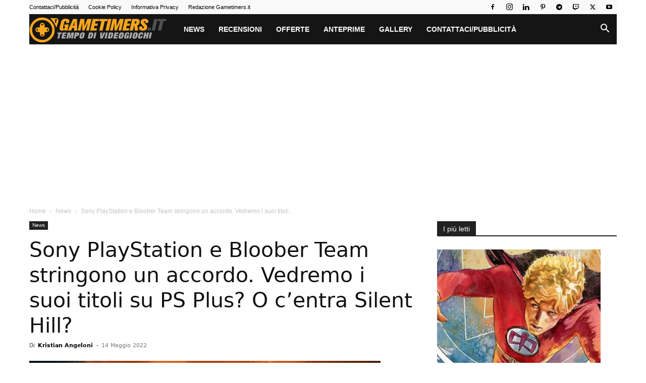

--- FILE ---
content_type: text/html; charset=UTF-8
request_url: https://gametimers.it/sony-playstation-e-bloober-team-stringono-un-accordo-vedremo-i-suoi-titoli-su-ps-plus-o-silent-hill/
body_size: 41123
content:
<!doctype html >
<!--[if IE 8]>    <html class="ie8" lang="en"> <![endif]-->
<!--[if IE 9]>    <html class="ie9" lang="en"> <![endif]-->
<!--[if gt IE 8]><!--> <html lang="it-IT"> <!--<![endif]-->
<head><meta charset="UTF-8" /><script>if(navigator.userAgent.match(/MSIE|Internet Explorer/i)||navigator.userAgent.match(/Trident\/7\..*?rv:11/i)){var href=document.location.href;if(!href.match(/[?&]nowprocket/)){if(href.indexOf("?")==-1){if(href.indexOf("#")==-1){document.location.href=href+"?nowprocket=1"}else{document.location.href=href.replace("#","?nowprocket=1#")}}else{if(href.indexOf("#")==-1){document.location.href=href+"&nowprocket=1"}else{document.location.href=href.replace("#","&nowprocket=1#")}}}}</script><script>(()=>{class RocketLazyLoadScripts{constructor(){this.v="2.0.4",this.userEvents=["keydown","keyup","mousedown","mouseup","mousemove","mouseover","mouseout","touchmove","touchstart","touchend","touchcancel","wheel","click","dblclick","input"],this.attributeEvents=["onblur","onclick","oncontextmenu","ondblclick","onfocus","onmousedown","onmouseenter","onmouseleave","onmousemove","onmouseout","onmouseover","onmouseup","onmousewheel","onscroll","onsubmit"]}async t(){this.i(),this.o(),/iP(ad|hone)/.test(navigator.userAgent)&&this.h(),this.u(),this.l(this),this.m(),this.k(this),this.p(this),this._(),await Promise.all([this.R(),this.L()]),this.lastBreath=Date.now(),this.S(this),this.P(),this.D(),this.O(),this.M(),await this.C(this.delayedScripts.normal),await this.C(this.delayedScripts.defer),await this.C(this.delayedScripts.async),await this.T(),await this.F(),await this.j(),await this.A(),window.dispatchEvent(new Event("rocket-allScriptsLoaded")),this.everythingLoaded=!0,this.lastTouchEnd&&await new Promise(t=>setTimeout(t,500-Date.now()+this.lastTouchEnd)),this.I(),this.H(),this.U(),this.W()}i(){this.CSPIssue=sessionStorage.getItem("rocketCSPIssue"),document.addEventListener("securitypolicyviolation",t=>{this.CSPIssue||"script-src-elem"!==t.violatedDirective||"data"!==t.blockedURI||(this.CSPIssue=!0,sessionStorage.setItem("rocketCSPIssue",!0))},{isRocket:!0})}o(){window.addEventListener("pageshow",t=>{this.persisted=t.persisted,this.realWindowLoadedFired=!0},{isRocket:!0}),window.addEventListener("pagehide",()=>{this.onFirstUserAction=null},{isRocket:!0})}h(){let t;function e(e){t=e}window.addEventListener("touchstart",e,{isRocket:!0}),window.addEventListener("touchend",function i(o){o.changedTouches[0]&&t.changedTouches[0]&&Math.abs(o.changedTouches[0].pageX-t.changedTouches[0].pageX)<10&&Math.abs(o.changedTouches[0].pageY-t.changedTouches[0].pageY)<10&&o.timeStamp-t.timeStamp<200&&(window.removeEventListener("touchstart",e,{isRocket:!0}),window.removeEventListener("touchend",i,{isRocket:!0}),"INPUT"===o.target.tagName&&"text"===o.target.type||(o.target.dispatchEvent(new TouchEvent("touchend",{target:o.target,bubbles:!0})),o.target.dispatchEvent(new MouseEvent("mouseover",{target:o.target,bubbles:!0})),o.target.dispatchEvent(new PointerEvent("click",{target:o.target,bubbles:!0,cancelable:!0,detail:1,clientX:o.changedTouches[0].clientX,clientY:o.changedTouches[0].clientY})),event.preventDefault()))},{isRocket:!0})}q(t){this.userActionTriggered||("mousemove"!==t.type||this.firstMousemoveIgnored?"keyup"===t.type||"mouseover"===t.type||"mouseout"===t.type||(this.userActionTriggered=!0,this.onFirstUserAction&&this.onFirstUserAction()):this.firstMousemoveIgnored=!0),"click"===t.type&&t.preventDefault(),t.stopPropagation(),t.stopImmediatePropagation(),"touchstart"===this.lastEvent&&"touchend"===t.type&&(this.lastTouchEnd=Date.now()),"click"===t.type&&(this.lastTouchEnd=0),this.lastEvent=t.type,t.composedPath&&t.composedPath()[0].getRootNode()instanceof ShadowRoot&&(t.rocketTarget=t.composedPath()[0]),this.savedUserEvents.push(t)}u(){this.savedUserEvents=[],this.userEventHandler=this.q.bind(this),this.userEvents.forEach(t=>window.addEventListener(t,this.userEventHandler,{passive:!1,isRocket:!0})),document.addEventListener("visibilitychange",this.userEventHandler,{isRocket:!0})}U(){this.userEvents.forEach(t=>window.removeEventListener(t,this.userEventHandler,{passive:!1,isRocket:!0})),document.removeEventListener("visibilitychange",this.userEventHandler,{isRocket:!0}),this.savedUserEvents.forEach(t=>{(t.rocketTarget||t.target).dispatchEvent(new window[t.constructor.name](t.type,t))})}m(){const t="return false",e=Array.from(this.attributeEvents,t=>"data-rocket-"+t),i="["+this.attributeEvents.join("],[")+"]",o="[data-rocket-"+this.attributeEvents.join("],[data-rocket-")+"]",s=(e,i,o)=>{o&&o!==t&&(e.setAttribute("data-rocket-"+i,o),e["rocket"+i]=new Function("event",o),e.setAttribute(i,t))};new MutationObserver(t=>{for(const n of t)"attributes"===n.type&&(n.attributeName.startsWith("data-rocket-")||this.everythingLoaded?n.attributeName.startsWith("data-rocket-")&&this.everythingLoaded&&this.N(n.target,n.attributeName.substring(12)):s(n.target,n.attributeName,n.target.getAttribute(n.attributeName))),"childList"===n.type&&n.addedNodes.forEach(t=>{if(t.nodeType===Node.ELEMENT_NODE)if(this.everythingLoaded)for(const i of[t,...t.querySelectorAll(o)])for(const t of i.getAttributeNames())e.includes(t)&&this.N(i,t.substring(12));else for(const e of[t,...t.querySelectorAll(i)])for(const t of e.getAttributeNames())this.attributeEvents.includes(t)&&s(e,t,e.getAttribute(t))})}).observe(document,{subtree:!0,childList:!0,attributeFilter:[...this.attributeEvents,...e]})}I(){this.attributeEvents.forEach(t=>{document.querySelectorAll("[data-rocket-"+t+"]").forEach(e=>{this.N(e,t)})})}N(t,e){const i=t.getAttribute("data-rocket-"+e);i&&(t.setAttribute(e,i),t.removeAttribute("data-rocket-"+e))}k(t){Object.defineProperty(HTMLElement.prototype,"onclick",{get(){return this.rocketonclick||null},set(e){this.rocketonclick=e,this.setAttribute(t.everythingLoaded?"onclick":"data-rocket-onclick","this.rocketonclick(event)")}})}S(t){function e(e,i){let o=e[i];e[i]=null,Object.defineProperty(e,i,{get:()=>o,set(s){t.everythingLoaded?o=s:e["rocket"+i]=o=s}})}e(document,"onreadystatechange"),e(window,"onload"),e(window,"onpageshow");try{Object.defineProperty(document,"readyState",{get:()=>t.rocketReadyState,set(e){t.rocketReadyState=e},configurable:!0}),document.readyState="loading"}catch(t){console.log("WPRocket DJE readyState conflict, bypassing")}}l(t){this.originalAddEventListener=EventTarget.prototype.addEventListener,this.originalRemoveEventListener=EventTarget.prototype.removeEventListener,this.savedEventListeners=[],EventTarget.prototype.addEventListener=function(e,i,o){o&&o.isRocket||!t.B(e,this)&&!t.userEvents.includes(e)||t.B(e,this)&&!t.userActionTriggered||e.startsWith("rocket-")||t.everythingLoaded?t.originalAddEventListener.call(this,e,i,o):(t.savedEventListeners.push({target:this,remove:!1,type:e,func:i,options:o}),"mouseenter"!==e&&"mouseleave"!==e||t.originalAddEventListener.call(this,e,t.savedUserEvents.push,o))},EventTarget.prototype.removeEventListener=function(e,i,o){o&&o.isRocket||!t.B(e,this)&&!t.userEvents.includes(e)||t.B(e,this)&&!t.userActionTriggered||e.startsWith("rocket-")||t.everythingLoaded?t.originalRemoveEventListener.call(this,e,i,o):t.savedEventListeners.push({target:this,remove:!0,type:e,func:i,options:o})}}J(t,e){this.savedEventListeners=this.savedEventListeners.filter(i=>{let o=i.type,s=i.target||window;return e!==o||t!==s||(this.B(o,s)&&(i.type="rocket-"+o),this.$(i),!1)})}H(){EventTarget.prototype.addEventListener=this.originalAddEventListener,EventTarget.prototype.removeEventListener=this.originalRemoveEventListener,this.savedEventListeners.forEach(t=>this.$(t))}$(t){t.remove?this.originalRemoveEventListener.call(t.target,t.type,t.func,t.options):this.originalAddEventListener.call(t.target,t.type,t.func,t.options)}p(t){let e;function i(e){return t.everythingLoaded?e:e.split(" ").map(t=>"load"===t||t.startsWith("load.")?"rocket-jquery-load":t).join(" ")}function o(o){function s(e){const s=o.fn[e];o.fn[e]=o.fn.init.prototype[e]=function(){return this[0]===window&&t.userActionTriggered&&("string"==typeof arguments[0]||arguments[0]instanceof String?arguments[0]=i(arguments[0]):"object"==typeof arguments[0]&&Object.keys(arguments[0]).forEach(t=>{const e=arguments[0][t];delete arguments[0][t],arguments[0][i(t)]=e})),s.apply(this,arguments),this}}if(o&&o.fn&&!t.allJQueries.includes(o)){const e={DOMContentLoaded:[],"rocket-DOMContentLoaded":[]};for(const t in e)document.addEventListener(t,()=>{e[t].forEach(t=>t())},{isRocket:!0});o.fn.ready=o.fn.init.prototype.ready=function(i){function s(){parseInt(o.fn.jquery)>2?setTimeout(()=>i.bind(document)(o)):i.bind(document)(o)}return"function"==typeof i&&(t.realDomReadyFired?!t.userActionTriggered||t.fauxDomReadyFired?s():e["rocket-DOMContentLoaded"].push(s):e.DOMContentLoaded.push(s)),o([])},s("on"),s("one"),s("off"),t.allJQueries.push(o)}e=o}t.allJQueries=[],o(window.jQuery),Object.defineProperty(window,"jQuery",{get:()=>e,set(t){o(t)}})}P(){const t=new Map;document.write=document.writeln=function(e){const i=document.currentScript,o=document.createRange(),s=i.parentElement;let n=t.get(i);void 0===n&&(n=i.nextSibling,t.set(i,n));const c=document.createDocumentFragment();o.setStart(c,0),c.appendChild(o.createContextualFragment(e)),s.insertBefore(c,n)}}async R(){return new Promise(t=>{this.userActionTriggered?t():this.onFirstUserAction=t})}async L(){return new Promise(t=>{document.addEventListener("DOMContentLoaded",()=>{this.realDomReadyFired=!0,t()},{isRocket:!0})})}async j(){return this.realWindowLoadedFired?Promise.resolve():new Promise(t=>{window.addEventListener("load",t,{isRocket:!0})})}M(){this.pendingScripts=[];this.scriptsMutationObserver=new MutationObserver(t=>{for(const e of t)e.addedNodes.forEach(t=>{"SCRIPT"!==t.tagName||t.noModule||t.isWPRocket||this.pendingScripts.push({script:t,promise:new Promise(e=>{const i=()=>{const i=this.pendingScripts.findIndex(e=>e.script===t);i>=0&&this.pendingScripts.splice(i,1),e()};t.addEventListener("load",i,{isRocket:!0}),t.addEventListener("error",i,{isRocket:!0}),setTimeout(i,1e3)})})})}),this.scriptsMutationObserver.observe(document,{childList:!0,subtree:!0})}async F(){await this.X(),this.pendingScripts.length?(await this.pendingScripts[0].promise,await this.F()):this.scriptsMutationObserver.disconnect()}D(){this.delayedScripts={normal:[],async:[],defer:[]},document.querySelectorAll("script[type$=rocketlazyloadscript]").forEach(t=>{t.hasAttribute("data-rocket-src")?t.hasAttribute("async")&&!1!==t.async?this.delayedScripts.async.push(t):t.hasAttribute("defer")&&!1!==t.defer||"module"===t.getAttribute("data-rocket-type")?this.delayedScripts.defer.push(t):this.delayedScripts.normal.push(t):this.delayedScripts.normal.push(t)})}async _(){await this.L();let t=[];document.querySelectorAll("script[type$=rocketlazyloadscript][data-rocket-src]").forEach(e=>{let i=e.getAttribute("data-rocket-src");if(i&&!i.startsWith("data:")){i.startsWith("//")&&(i=location.protocol+i);try{const o=new URL(i).origin;o!==location.origin&&t.push({src:o,crossOrigin:e.crossOrigin||"module"===e.getAttribute("data-rocket-type")})}catch(t){}}}),t=[...new Map(t.map(t=>[JSON.stringify(t),t])).values()],this.Y(t,"preconnect")}async G(t){if(await this.K(),!0!==t.noModule||!("noModule"in HTMLScriptElement.prototype))return new Promise(e=>{let i;function o(){(i||t).setAttribute("data-rocket-status","executed"),e()}try{if(navigator.userAgent.includes("Firefox/")||""===navigator.vendor||this.CSPIssue)i=document.createElement("script"),[...t.attributes].forEach(t=>{let e=t.nodeName;"type"!==e&&("data-rocket-type"===e&&(e="type"),"data-rocket-src"===e&&(e="src"),i.setAttribute(e,t.nodeValue))}),t.text&&(i.text=t.text),t.nonce&&(i.nonce=t.nonce),i.hasAttribute("src")?(i.addEventListener("load",o,{isRocket:!0}),i.addEventListener("error",()=>{i.setAttribute("data-rocket-status","failed-network"),e()},{isRocket:!0}),setTimeout(()=>{i.isConnected||e()},1)):(i.text=t.text,o()),i.isWPRocket=!0,t.parentNode.replaceChild(i,t);else{const i=t.getAttribute("data-rocket-type"),s=t.getAttribute("data-rocket-src");i?(t.type=i,t.removeAttribute("data-rocket-type")):t.removeAttribute("type"),t.addEventListener("load",o,{isRocket:!0}),t.addEventListener("error",i=>{this.CSPIssue&&i.target.src.startsWith("data:")?(console.log("WPRocket: CSP fallback activated"),t.removeAttribute("src"),this.G(t).then(e)):(t.setAttribute("data-rocket-status","failed-network"),e())},{isRocket:!0}),s?(t.fetchPriority="high",t.removeAttribute("data-rocket-src"),t.src=s):t.src="data:text/javascript;base64,"+window.btoa(unescape(encodeURIComponent(t.text)))}}catch(i){t.setAttribute("data-rocket-status","failed-transform"),e()}});t.setAttribute("data-rocket-status","skipped")}async C(t){const e=t.shift();return e?(e.isConnected&&await this.G(e),this.C(t)):Promise.resolve()}O(){this.Y([...this.delayedScripts.normal,...this.delayedScripts.defer,...this.delayedScripts.async],"preload")}Y(t,e){this.trash=this.trash||[];let i=!0;var o=document.createDocumentFragment();t.forEach(t=>{const s=t.getAttribute&&t.getAttribute("data-rocket-src")||t.src;if(s&&!s.startsWith("data:")){const n=document.createElement("link");n.href=s,n.rel=e,"preconnect"!==e&&(n.as="script",n.fetchPriority=i?"high":"low"),t.getAttribute&&"module"===t.getAttribute("data-rocket-type")&&(n.crossOrigin=!0),t.crossOrigin&&(n.crossOrigin=t.crossOrigin),t.integrity&&(n.integrity=t.integrity),t.nonce&&(n.nonce=t.nonce),o.appendChild(n),this.trash.push(n),i=!1}}),document.head.appendChild(o)}W(){this.trash.forEach(t=>t.remove())}async T(){try{document.readyState="interactive"}catch(t){}this.fauxDomReadyFired=!0;try{await this.K(),this.J(document,"readystatechange"),document.dispatchEvent(new Event("rocket-readystatechange")),await this.K(),document.rocketonreadystatechange&&document.rocketonreadystatechange(),await this.K(),this.J(document,"DOMContentLoaded"),document.dispatchEvent(new Event("rocket-DOMContentLoaded")),await this.K(),this.J(window,"DOMContentLoaded"),window.dispatchEvent(new Event("rocket-DOMContentLoaded"))}catch(t){console.error(t)}}async A(){try{document.readyState="complete"}catch(t){}try{await this.K(),this.J(document,"readystatechange"),document.dispatchEvent(new Event("rocket-readystatechange")),await this.K(),document.rocketonreadystatechange&&document.rocketonreadystatechange(),await this.K(),this.J(window,"load"),window.dispatchEvent(new Event("rocket-load")),await this.K(),window.rocketonload&&window.rocketonload(),await this.K(),this.allJQueries.forEach(t=>t(window).trigger("rocket-jquery-load")),await this.K(),this.J(window,"pageshow");const t=new Event("rocket-pageshow");t.persisted=this.persisted,window.dispatchEvent(t),await this.K(),window.rocketonpageshow&&window.rocketonpageshow({persisted:this.persisted})}catch(t){console.error(t)}}async K(){Date.now()-this.lastBreath>45&&(await this.X(),this.lastBreath=Date.now())}async X(){return document.hidden?new Promise(t=>setTimeout(t)):new Promise(t=>requestAnimationFrame(t))}B(t,e){return e===document&&"readystatechange"===t||(e===document&&"DOMContentLoaded"===t||(e===window&&"DOMContentLoaded"===t||(e===window&&"load"===t||e===window&&"pageshow"===t)))}static run(){(new RocketLazyLoadScripts).t()}}RocketLazyLoadScripts.run()})();</script>
    <title>Sony PlayStation e Bloober Team stringono un accordo. Vedremo i suoi titoli su PS Plus? O c&#039;entra Silent Hill?</title>
    
    <meta name="viewport" content="width=device-width, initial-scale=1.0">
    <link rel="pingback" href="https://gametimers.it/xmlrpc.php" />
    <link rel="dns-prefetch" href="//exactdn.com">
<link rel="preconnect" href="https://eicid985nu5.exactdn.com" crossorigin>
<meta name='robots' content='index, follow, max-image-preview:large, max-snippet:-1, max-video-preview:-1' />
<link rel="preload" as="image" href="https://eicid985nu5.exactdn.com/wp-content/uploads/2022/05/Bloober-Team-Sony-PlayStation-accordo-centra-silent-hill-oppure-the-medium-arriva-su-PS-Plus.png?strip=all&#038;quality=60" imagesrcset="https://eicid985nu5.exactdn.com/wp-content/uploads/2022/05/Bloober-Team-Sony-PlayStation-accordo-centra-silent-hill-oppure-the-medium-arriva-su-PS-Plus.png?strip=all&amp;quality=60 1920w, https://eicid985nu5.exactdn.com/wp-content/uploads/2022/05/Bloober-Team-Sony-PlayStation-accordo-centra-silent-hill-oppure-the-medium-arriva-su-PS-Plus-300x169.png?strip=all&amp;quality=60 300w, https://eicid985nu5.exactdn.com/wp-content/uploads/2022/05/Bloober-Team-Sony-PlayStation-accordo-centra-silent-hill-oppure-the-medium-arriva-su-PS-Plus-1024x576.png?strip=all&amp;quality=60 1024w, https://eicid985nu5.exactdn.com/wp-content/uploads/2022/05/Bloober-Team-Sony-PlayStation-accordo-centra-silent-hill-oppure-the-medium-arriva-su-PS-Plus-768x432.png?strip=all&amp;quality=60 768w, https://eicid985nu5.exactdn.com/wp-content/uploads/2022/05/Bloober-Team-Sony-PlayStation-accordo-centra-silent-hill-oppure-the-medium-arriva-su-PS-Plus-1536x864.png?strip=all&amp;quality=60 1536w, https://eicid985nu5.exactdn.com/wp-content/uploads/2022/05/Bloober-Team-Sony-PlayStation-accordo-centra-silent-hill-oppure-the-medium-arriva-su-PS-Plus-696x392.png?strip=all&amp;quality=60 696w, https://eicid985nu5.exactdn.com/wp-content/uploads/2022/05/Bloober-Team-Sony-PlayStation-accordo-centra-silent-hill-oppure-the-medium-arriva-su-PS-Plus-1068x601.png?strip=all&amp;quality=60 1068w, https://eicid985nu5.exactdn.com/wp-content/uploads/2022/05/Bloober-Team-Sony-PlayStation-accordo-centra-silent-hill-oppure-the-medium-arriva-su-PS-Plus-747x420.png?strip=all&amp;quality=60 747w, https://eicid985nu5.exactdn.com/wp-content/uploads/2022/05/Bloober-Team-Sony-PlayStation-accordo-centra-silent-hill-oppure-the-medium-arriva-su-PS-Plus.png?strip=all&amp;quality=60&amp;w=384 384w, https://eicid985nu5.exactdn.com/wp-content/uploads/2022/05/Bloober-Team-Sony-PlayStation-accordo-centra-silent-hill-oppure-the-medium-arriva-su-PS-Plus.png?strip=all&amp;quality=60&amp;w=1152 1152w, https://eicid985nu5.exactdn.com/wp-content/uploads/2022/05/Bloober-Team-Sony-PlayStation-accordo-centra-silent-hill-oppure-the-medium-arriva-su-PS-Plus.png?strip=all&amp;quality=60&amp;w=450 450w" imagesizes="(max-width: 1920px) 100vw, 1920px" fetchpriority="high">
<link rel="icon" type="image/png" href="https://eicid985nu5.exactdn.com/wp-content/uploads/2018/11/favicon16.png">
	<!-- This site is optimized with the Yoast SEO plugin v26.7 - https://yoast.com/wordpress/plugins/seo/ -->
	<meta name="description" content="Sony PlayStation e Bloober Team stringono un accordo. C&#039;entra il nuovo Silent Hill o riguarda un&#039;eventuale The Medium su PS Plus?" />
	<link rel="canonical" href="https://gametimers.it/sony-playstation-e-bloober-team-stringono-un-accordo-vedremo-i-suoi-titoli-su-ps-plus-o-silent-hill/" />
	<meta property="og:locale" content="it_IT" />
	<meta property="og:type" content="article" />
	<meta property="og:title" content="Sony PlayStation e Bloober Team stringono un accordo. Vedremo i suoi titoli su PS Plus? O c&#039;entra Silent Hill?" />
	<meta property="og:description" content="Sony PlayStation e Bloober Team stringono un accordo. C&#039;entra il nuovo Silent Hill o riguarda un&#039;eventuale The Medium su PS Plus?" />
	<meta property="og:url" content="https://gametimers.it/sony-playstation-e-bloober-team-stringono-un-accordo-vedremo-i-suoi-titoli-su-ps-plus-o-silent-hill/" />
	<meta property="og:site_name" content="Gametimers" />
	<meta property="article:publisher" content="https://www.facebook.com/gametimetv/" />
	<meta property="article:published_time" content="2022-05-14T07:51:22+00:00" />
	<meta property="article:modified_time" content="2022-05-14T07:51:26+00:00" />
	<meta property="og:image" content="https://eicid985nu5.exactdn.com/wp-content/uploads/2022/05/Bloober-Team-Sony-PlayStation-accordo-centra-silent-hill-oppure-the-medium-arriva-su-PS-Plus.png" />
	<meta property="og:image:width" content="1920" />
	<meta property="og:image:height" content="1080" />
	<meta property="og:image:type" content="image/png" />
	<meta name="author" content="Kristian Angeloni" />
	<meta name="twitter:card" content="summary_large_image" />
	<meta name="twitter:creator" content="@videogiochi" />
	<meta name="twitter:site" content="@videogiochi" />
	<meta name="twitter:label1" content="Scritto da" />
	<meta name="twitter:data1" content="Kristian Angeloni" />
	<meta name="twitter:label2" content="Tempo di lettura stimato" />
	<meta name="twitter:data2" content="2 minuti" />
	<!-- / Yoast SEO plugin. -->


<link rel='dns-prefetch' href='//eicid985nu5.exactdn.com' />

<link rel='preconnect' href='//eicid985nu5.exactdn.com' />
<link rel="alternate" type="application/rss+xml" title="Gametimers &raquo; Feed" href="https://gametimers.it/feed/" />
<link rel="alternate" type="application/rss+xml" title="Gametimers &raquo; Feed dei commenti" href="https://gametimers.it/comments/feed/" />
<link rel="alternate" type="application/rss+xml" title="Gametimers &raquo; Sony PlayStation e Bloober Team stringono un accordo. Vedremo i suoi titoli su PS Plus? O c&#8217;entra Silent Hill? Feed dei commenti" href="https://gametimers.it/sony-playstation-e-bloober-team-stringono-un-accordo-vedremo-i-suoi-titoli-su-ps-plus-o-silent-hill/feed/" />
<link rel="alternate" title="oEmbed (JSON)" type="application/json+oembed" href="https://gametimers.it/wp-json/oembed/1.0/embed?url=https%3A%2F%2Fgametimers.it%2Fsony-playstation-e-bloober-team-stringono-un-accordo-vedremo-i-suoi-titoli-su-ps-plus-o-silent-hill%2F" />
<link rel="alternate" title="oEmbed (XML)" type="text/xml+oembed" href="https://gametimers.it/wp-json/oembed/1.0/embed?url=https%3A%2F%2Fgametimers.it%2Fsony-playstation-e-bloober-team-stringono-un-accordo-vedremo-i-suoi-titoli-su-ps-plus-o-silent-hill%2F&#038;format=xml" />
<style id='wp-img-auto-sizes-contain-inline-css' type='text/css'>
img:is([sizes=auto i],[sizes^="auto," i]){contain-intrinsic-size:3000px 1500px}
/*# sourceURL=wp-img-auto-sizes-contain-inline-css */
</style>
<style id='wp-emoji-styles-inline-css' type='text/css'>

	img.wp-smiley, img.emoji {
		display: inline !important;
		border: none !important;
		box-shadow: none !important;
		height: 1em !important;
		width: 1em !important;
		margin: 0 0.07em !important;
		vertical-align: -0.1em !important;
		background: none !important;
		padding: 0 !important;
	}
/*# sourceURL=wp-emoji-styles-inline-css */
</style>
<style id='wp-block-library-inline-css' type='text/css'>
:root{--wp-block-synced-color:#7a00df;--wp-block-synced-color--rgb:122,0,223;--wp-bound-block-color:var(--wp-block-synced-color);--wp-editor-canvas-background:#ddd;--wp-admin-theme-color:#007cba;--wp-admin-theme-color--rgb:0,124,186;--wp-admin-theme-color-darker-10:#006ba1;--wp-admin-theme-color-darker-10--rgb:0,107,160.5;--wp-admin-theme-color-darker-20:#005a87;--wp-admin-theme-color-darker-20--rgb:0,90,135;--wp-admin-border-width-focus:2px}@media (min-resolution:192dpi){:root{--wp-admin-border-width-focus:1.5px}}.wp-element-button{cursor:pointer}:root .has-very-light-gray-background-color{background-color:#eee}:root .has-very-dark-gray-background-color{background-color:#313131}:root .has-very-light-gray-color{color:#eee}:root .has-very-dark-gray-color{color:#313131}:root .has-vivid-green-cyan-to-vivid-cyan-blue-gradient-background{background:linear-gradient(135deg,#00d084,#0693e3)}:root .has-purple-crush-gradient-background{background:linear-gradient(135deg,#34e2e4,#4721fb 50%,#ab1dfe)}:root .has-hazy-dawn-gradient-background{background:linear-gradient(135deg,#faaca8,#dad0ec)}:root .has-subdued-olive-gradient-background{background:linear-gradient(135deg,#fafae1,#67a671)}:root .has-atomic-cream-gradient-background{background:linear-gradient(135deg,#fdd79a,#004a59)}:root .has-nightshade-gradient-background{background:linear-gradient(135deg,#330968,#31cdcf)}:root .has-midnight-gradient-background{background:linear-gradient(135deg,#020381,#2874fc)}:root{--wp--preset--font-size--normal:16px;--wp--preset--font-size--huge:42px}.has-regular-font-size{font-size:1em}.has-larger-font-size{font-size:2.625em}.has-normal-font-size{font-size:var(--wp--preset--font-size--normal)}.has-huge-font-size{font-size:var(--wp--preset--font-size--huge)}.has-text-align-center{text-align:center}.has-text-align-left{text-align:left}.has-text-align-right{text-align:right}.has-fit-text{white-space:nowrap!important}#end-resizable-editor-section{display:none}.aligncenter{clear:both}.items-justified-left{justify-content:flex-start}.items-justified-center{justify-content:center}.items-justified-right{justify-content:flex-end}.items-justified-space-between{justify-content:space-between}.screen-reader-text{border:0;clip-path:inset(50%);height:1px;margin:-1px;overflow:hidden;padding:0;position:absolute;width:1px;word-wrap:normal!important}.screen-reader-text:focus{background-color:#ddd;clip-path:none;color:#444;display:block;font-size:1em;height:auto;left:5px;line-height:normal;padding:15px 23px 14px;text-decoration:none;top:5px;width:auto;z-index:100000}html :where(.has-border-color){border-style:solid}html :where([style*=border-top-color]){border-top-style:solid}html :where([style*=border-right-color]){border-right-style:solid}html :where([style*=border-bottom-color]){border-bottom-style:solid}html :where([style*=border-left-color]){border-left-style:solid}html :where([style*=border-width]){border-style:solid}html :where([style*=border-top-width]){border-top-style:solid}html :where([style*=border-right-width]){border-right-style:solid}html :where([style*=border-bottom-width]){border-bottom-style:solid}html :where([style*=border-left-width]){border-left-style:solid}html :where(img[class*=wp-image-]){height:auto;max-width:100%}:where(figure){margin:0 0 1em}html :where(.is-position-sticky){--wp-admin--admin-bar--position-offset:var(--wp-admin--admin-bar--height,0px)}@media screen and (max-width:600px){html :where(.is-position-sticky){--wp-admin--admin-bar--position-offset:0px}}

/*# sourceURL=wp-block-library-inline-css */
</style><style id='wp-block-paragraph-inline-css' type='text/css'>
.is-small-text{font-size:.875em}.is-regular-text{font-size:1em}.is-large-text{font-size:2.25em}.is-larger-text{font-size:3em}.has-drop-cap:not(:focus):first-letter{float:left;font-size:8.4em;font-style:normal;font-weight:100;line-height:.68;margin:.05em .1em 0 0;text-transform:uppercase}body.rtl .has-drop-cap:not(:focus):first-letter{float:none;margin-left:.1em}p.has-drop-cap.has-background{overflow:hidden}:root :where(p.has-background){padding:1.25em 2.375em}:where(p.has-text-color:not(.has-link-color)) a{color:inherit}p.has-text-align-left[style*="writing-mode:vertical-lr"],p.has-text-align-right[style*="writing-mode:vertical-rl"]{rotate:180deg}
/*# sourceURL=https://eicid985nu5.exactdn.com/wp-includes/blocks/paragraph/style.min.css */
</style>
<style id='global-styles-inline-css' type='text/css'>
:root{--wp--preset--aspect-ratio--square: 1;--wp--preset--aspect-ratio--4-3: 4/3;--wp--preset--aspect-ratio--3-4: 3/4;--wp--preset--aspect-ratio--3-2: 3/2;--wp--preset--aspect-ratio--2-3: 2/3;--wp--preset--aspect-ratio--16-9: 16/9;--wp--preset--aspect-ratio--9-16: 9/16;--wp--preset--color--black: #000000;--wp--preset--color--cyan-bluish-gray: #abb8c3;--wp--preset--color--white: #ffffff;--wp--preset--color--pale-pink: #f78da7;--wp--preset--color--vivid-red: #cf2e2e;--wp--preset--color--luminous-vivid-orange: #ff6900;--wp--preset--color--luminous-vivid-amber: #fcb900;--wp--preset--color--light-green-cyan: #7bdcb5;--wp--preset--color--vivid-green-cyan: #00d084;--wp--preset--color--pale-cyan-blue: #8ed1fc;--wp--preset--color--vivid-cyan-blue: #0693e3;--wp--preset--color--vivid-purple: #9b51e0;--wp--preset--gradient--vivid-cyan-blue-to-vivid-purple: linear-gradient(135deg,rgb(6,147,227) 0%,rgb(155,81,224) 100%);--wp--preset--gradient--light-green-cyan-to-vivid-green-cyan: linear-gradient(135deg,rgb(122,220,180) 0%,rgb(0,208,130) 100%);--wp--preset--gradient--luminous-vivid-amber-to-luminous-vivid-orange: linear-gradient(135deg,rgb(252,185,0) 0%,rgb(255,105,0) 100%);--wp--preset--gradient--luminous-vivid-orange-to-vivid-red: linear-gradient(135deg,rgb(255,105,0) 0%,rgb(207,46,46) 100%);--wp--preset--gradient--very-light-gray-to-cyan-bluish-gray: linear-gradient(135deg,rgb(238,238,238) 0%,rgb(169,184,195) 100%);--wp--preset--gradient--cool-to-warm-spectrum: linear-gradient(135deg,rgb(74,234,220) 0%,rgb(151,120,209) 20%,rgb(207,42,186) 40%,rgb(238,44,130) 60%,rgb(251,105,98) 80%,rgb(254,248,76) 100%);--wp--preset--gradient--blush-light-purple: linear-gradient(135deg,rgb(255,206,236) 0%,rgb(152,150,240) 100%);--wp--preset--gradient--blush-bordeaux: linear-gradient(135deg,rgb(254,205,165) 0%,rgb(254,45,45) 50%,rgb(107,0,62) 100%);--wp--preset--gradient--luminous-dusk: linear-gradient(135deg,rgb(255,203,112) 0%,rgb(199,81,192) 50%,rgb(65,88,208) 100%);--wp--preset--gradient--pale-ocean: linear-gradient(135deg,rgb(255,245,203) 0%,rgb(182,227,212) 50%,rgb(51,167,181) 100%);--wp--preset--gradient--electric-grass: linear-gradient(135deg,rgb(202,248,128) 0%,rgb(113,206,126) 100%);--wp--preset--gradient--midnight: linear-gradient(135deg,rgb(2,3,129) 0%,rgb(40,116,252) 100%);--wp--preset--font-size--small: 11px;--wp--preset--font-size--medium: 20px;--wp--preset--font-size--large: 32px;--wp--preset--font-size--x-large: 42px;--wp--preset--font-size--regular: 15px;--wp--preset--font-size--larger: 50px;--wp--preset--spacing--20: 0.44rem;--wp--preset--spacing--30: 0.67rem;--wp--preset--spacing--40: 1rem;--wp--preset--spacing--50: 1.5rem;--wp--preset--spacing--60: 2.25rem;--wp--preset--spacing--70: 3.38rem;--wp--preset--spacing--80: 5.06rem;--wp--preset--shadow--natural: 6px 6px 9px rgba(0, 0, 0, 0.2);--wp--preset--shadow--deep: 12px 12px 50px rgba(0, 0, 0, 0.4);--wp--preset--shadow--sharp: 6px 6px 0px rgba(0, 0, 0, 0.2);--wp--preset--shadow--outlined: 6px 6px 0px -3px rgb(255, 255, 255), 6px 6px rgb(0, 0, 0);--wp--preset--shadow--crisp: 6px 6px 0px rgb(0, 0, 0);}:where(.is-layout-flex){gap: 0.5em;}:where(.is-layout-grid){gap: 0.5em;}body .is-layout-flex{display: flex;}.is-layout-flex{flex-wrap: wrap;align-items: center;}.is-layout-flex > :is(*, div){margin: 0;}body .is-layout-grid{display: grid;}.is-layout-grid > :is(*, div){margin: 0;}:where(.wp-block-columns.is-layout-flex){gap: 2em;}:where(.wp-block-columns.is-layout-grid){gap: 2em;}:where(.wp-block-post-template.is-layout-flex){gap: 1.25em;}:where(.wp-block-post-template.is-layout-grid){gap: 1.25em;}.has-black-color{color: var(--wp--preset--color--black) !important;}.has-cyan-bluish-gray-color{color: var(--wp--preset--color--cyan-bluish-gray) !important;}.has-white-color{color: var(--wp--preset--color--white) !important;}.has-pale-pink-color{color: var(--wp--preset--color--pale-pink) !important;}.has-vivid-red-color{color: var(--wp--preset--color--vivid-red) !important;}.has-luminous-vivid-orange-color{color: var(--wp--preset--color--luminous-vivid-orange) !important;}.has-luminous-vivid-amber-color{color: var(--wp--preset--color--luminous-vivid-amber) !important;}.has-light-green-cyan-color{color: var(--wp--preset--color--light-green-cyan) !important;}.has-vivid-green-cyan-color{color: var(--wp--preset--color--vivid-green-cyan) !important;}.has-pale-cyan-blue-color{color: var(--wp--preset--color--pale-cyan-blue) !important;}.has-vivid-cyan-blue-color{color: var(--wp--preset--color--vivid-cyan-blue) !important;}.has-vivid-purple-color{color: var(--wp--preset--color--vivid-purple) !important;}.has-black-background-color{background-color: var(--wp--preset--color--black) !important;}.has-cyan-bluish-gray-background-color{background-color: var(--wp--preset--color--cyan-bluish-gray) !important;}.has-white-background-color{background-color: var(--wp--preset--color--white) !important;}.has-pale-pink-background-color{background-color: var(--wp--preset--color--pale-pink) !important;}.has-vivid-red-background-color{background-color: var(--wp--preset--color--vivid-red) !important;}.has-luminous-vivid-orange-background-color{background-color: var(--wp--preset--color--luminous-vivid-orange) !important;}.has-luminous-vivid-amber-background-color{background-color: var(--wp--preset--color--luminous-vivid-amber) !important;}.has-light-green-cyan-background-color{background-color: var(--wp--preset--color--light-green-cyan) !important;}.has-vivid-green-cyan-background-color{background-color: var(--wp--preset--color--vivid-green-cyan) !important;}.has-pale-cyan-blue-background-color{background-color: var(--wp--preset--color--pale-cyan-blue) !important;}.has-vivid-cyan-blue-background-color{background-color: var(--wp--preset--color--vivid-cyan-blue) !important;}.has-vivid-purple-background-color{background-color: var(--wp--preset--color--vivid-purple) !important;}.has-black-border-color{border-color: var(--wp--preset--color--black) !important;}.has-cyan-bluish-gray-border-color{border-color: var(--wp--preset--color--cyan-bluish-gray) !important;}.has-white-border-color{border-color: var(--wp--preset--color--white) !important;}.has-pale-pink-border-color{border-color: var(--wp--preset--color--pale-pink) !important;}.has-vivid-red-border-color{border-color: var(--wp--preset--color--vivid-red) !important;}.has-luminous-vivid-orange-border-color{border-color: var(--wp--preset--color--luminous-vivid-orange) !important;}.has-luminous-vivid-amber-border-color{border-color: var(--wp--preset--color--luminous-vivid-amber) !important;}.has-light-green-cyan-border-color{border-color: var(--wp--preset--color--light-green-cyan) !important;}.has-vivid-green-cyan-border-color{border-color: var(--wp--preset--color--vivid-green-cyan) !important;}.has-pale-cyan-blue-border-color{border-color: var(--wp--preset--color--pale-cyan-blue) !important;}.has-vivid-cyan-blue-border-color{border-color: var(--wp--preset--color--vivid-cyan-blue) !important;}.has-vivid-purple-border-color{border-color: var(--wp--preset--color--vivid-purple) !important;}.has-vivid-cyan-blue-to-vivid-purple-gradient-background{background: var(--wp--preset--gradient--vivid-cyan-blue-to-vivid-purple) !important;}.has-light-green-cyan-to-vivid-green-cyan-gradient-background{background: var(--wp--preset--gradient--light-green-cyan-to-vivid-green-cyan) !important;}.has-luminous-vivid-amber-to-luminous-vivid-orange-gradient-background{background: var(--wp--preset--gradient--luminous-vivid-amber-to-luminous-vivid-orange) !important;}.has-luminous-vivid-orange-to-vivid-red-gradient-background{background: var(--wp--preset--gradient--luminous-vivid-orange-to-vivid-red) !important;}.has-very-light-gray-to-cyan-bluish-gray-gradient-background{background: var(--wp--preset--gradient--very-light-gray-to-cyan-bluish-gray) !important;}.has-cool-to-warm-spectrum-gradient-background{background: var(--wp--preset--gradient--cool-to-warm-spectrum) !important;}.has-blush-light-purple-gradient-background{background: var(--wp--preset--gradient--blush-light-purple) !important;}.has-blush-bordeaux-gradient-background{background: var(--wp--preset--gradient--blush-bordeaux) !important;}.has-luminous-dusk-gradient-background{background: var(--wp--preset--gradient--luminous-dusk) !important;}.has-pale-ocean-gradient-background{background: var(--wp--preset--gradient--pale-ocean) !important;}.has-electric-grass-gradient-background{background: var(--wp--preset--gradient--electric-grass) !important;}.has-midnight-gradient-background{background: var(--wp--preset--gradient--midnight) !important;}.has-small-font-size{font-size: var(--wp--preset--font-size--small) !important;}.has-medium-font-size{font-size: var(--wp--preset--font-size--medium) !important;}.has-large-font-size{font-size: var(--wp--preset--font-size--large) !important;}.has-x-large-font-size{font-size: var(--wp--preset--font-size--x-large) !important;}
/*# sourceURL=global-styles-inline-css */
</style>

<style id='classic-theme-styles-inline-css' type='text/css'>
/*! This file is auto-generated */
.wp-block-button__link{color:#fff;background-color:#32373c;border-radius:9999px;box-shadow:none;text-decoration:none;padding:calc(.667em + 2px) calc(1.333em + 2px);font-size:1.125em}.wp-block-file__button{background:#32373c;color:#fff;text-decoration:none}
/*# sourceURL=/wp-includes/css/classic-themes.min.css */
</style>
<link data-minify="1" rel='stylesheet' id='td-plugin-multi-purpose-css' href='https://eicid985nu5.exactdn.com/wp-content/cache/min/1/wp-content/plugins/td-composer/td-multi-purpose/style.css?ver=1768740596' type='text/css' media='all' />
<link data-minify="1" rel='stylesheet' id='td-theme-css' href='https://eicid985nu5.exactdn.com/wp-content/cache/min/1/wp-content/themes/Newspaper/style.css?ver=1768740596' type='text/css' media='all' />
<style id='td-theme-inline-css' type='text/css'>@media (max-width:767px){.td-header-desktop-wrap{display:none}}@media (min-width:767px){.td-header-mobile-wrap{display:none}}</style>
<link data-minify="1" rel='stylesheet' id='td-legacy-framework-front-style-css' href='https://eicid985nu5.exactdn.com/wp-content/cache/min/1/wp-content/plugins/td-composer/legacy/Newspaper/assets/css/td_legacy_main.css?ver=1768740596' type='text/css' media='all' />
<link data-minify="1" rel='stylesheet' id='td-standard-pack-framework-front-style-css' href='https://eicid985nu5.exactdn.com/wp-content/cache/min/1/wp-content/plugins/td-standard-pack/Newspaper/assets/css/td_standard_pack_main.css?ver=1768740596' type='text/css' media='all' />
<link data-minify="1" rel='stylesheet' id='td-theme-demo-style-css' href='https://eicid985nu5.exactdn.com/wp-content/cache/min/1/wp-content/plugins/td-composer/legacy/Newspaper/includes/demos/blog_cars/demo_style.css?ver=1768740596' type='text/css' media='all' />
<link data-minify="1" rel='stylesheet' id='tdb_style_cloud_templates_front-css' href='https://eicid985nu5.exactdn.com/wp-content/cache/min/1/wp-content/plugins/td-cloud-library/assets/css/tdb_main.css?ver=1768740596' type='text/css' media='all' />
<style id='rocket-lazyload-inline-css' type='text/css'>
.rll-youtube-player{position:relative;padding-bottom:56.23%;height:0;overflow:hidden;max-width:100%;}.rll-youtube-player:focus-within{outline: 2px solid currentColor;outline-offset: 5px;}.rll-youtube-player iframe{position:absolute;top:0;left:0;width:100%;height:100%;z-index:100;background:0 0}.rll-youtube-player img{bottom:0;display:block;left:0;margin:auto;max-width:100%;width:100%;position:absolute;right:0;top:0;border:none;height:auto;-webkit-transition:.4s all;-moz-transition:.4s all;transition:.4s all}.rll-youtube-player img:hover{-webkit-filter:brightness(75%)}.rll-youtube-player .play{height:100%;width:100%;left:0;top:0;position:absolute;background:url(https://eicid985nu5.exactdn.com/wp-content/plugins/wp-rocket/assets/img/youtube.png?strip=all&quality=60) no-repeat center;background-color: transparent !important;cursor:pointer;border:none;}
/*# sourceURL=rocket-lazyload-inline-css */
</style>
<script type="text/javascript" src="https://eicid985nu5.exactdn.com/wp-includes/js/jquery/jquery.min.js?ver=3.7.1" id="jquery-core-js" data-rocket-defer defer></script>
<script type="text/javascript" src="https://eicid985nu5.exactdn.com/wp-includes/js/jquery/jquery-migrate.min.js?ver=3.4.1" id="jquery-migrate-js" data-rocket-defer defer></script>
<link rel="https://api.w.org/" href="https://gametimers.it/wp-json/" /><link rel="alternate" title="JSON" type="application/json" href="https://gametimers.it/wp-json/wp/v2/posts/326666" /><link rel="EditURI" type="application/rsd+xml" title="RSD" href="https://gametimers.it/xmlrpc.php?rsd" />
<meta name="generator" content="WordPress 6.9" />
<link rel='shortlink' href='https://gametimers.it/?p=326666' />
<style type="text/css">.aawp .aawp-tb__row--highlight{background-color:#256aaf;}.aawp .aawp-tb__row--highlight{color:#256aaf;}.aawp .aawp-tb__row--highlight a{color:#256aaf;}</style>    <script>
        window.tdb_global_vars = {"wpRestUrl":"https:\/\/gametimers.it\/wp-json\/","permalinkStructure":"\/%postname%\/"};
        window.tdb_p_autoload_vars = {"isAjax":false,"isAdminBarShowing":false,"autoloadStatus":"off","origPostEditUrl":null};
    </script>
    
    <style id="tdb-global-colors">:root{--accent-color:#fff}</style>

    
	
<!-- Meta Pixel Code -->
<script type="rocketlazyloadscript" data-rocket-type='text/javascript'>
!function(f,b,e,v,n,t,s){if(f.fbq)return;n=f.fbq=function(){n.callMethod?
n.callMethod.apply(n,arguments):n.queue.push(arguments)};if(!f._fbq)f._fbq=n;
n.push=n;n.loaded=!0;n.version='2.0';n.queue=[];t=b.createElement(e);t.async=!0;
t.src=v;s=b.getElementsByTagName(e)[0];s.parentNode.insertBefore(t,s)}(window,
document,'script','https://connect.facebook.net/en_US/fbevents.js');
</script>
<!-- End Meta Pixel Code -->
<script type="rocketlazyloadscript" data-rocket-type='text/javascript'>var url = window.location.origin + '?ob=open-bridge';
            fbq('set', 'openbridge', '626058540868471', url);
fbq('init', '626058540868471', {}, {
    "agent": "wordpress-6.9-4.1.5"
})</script><script type="rocketlazyloadscript" data-rocket-type='text/javascript'>
    fbq('track', 'PageView', []);
  </script>
<!-- Schema & Structured Data For WP v1.54.1 - -->
<script type="application/ld+json" class="saswp-schema-markup-output">
[{
    "@context": "https://schema.org/",
    "@graph": [
        {
            "@type": "NewsMediaOrganization",
            "@id": "https://gametimers.it#Organization",
            "name": "Gametime",
            "url": "https://gametimers.it",
            "sameAs": [
                "https://www.facebook.com/gametimetv",
                "https://www.instagram.com/gametimers",
                "https://twitter.com/videogiochi",
                "https://www.threads.net/@gametimers",
                "https://www.youtube.com/@gametimeitalia",
                "https://www.tiktok.com/@gametimers",
                "https://www.twitch.tv//gametimers"
            ],
            "logo": {
                "@type": "ImageObject",
                "url": "https://eicid985nu5.exactdn.com/wp-content/uploads/2020/04/gametimers_600x60.png",
                "width": "600",
                "height": "60"
            }
        },
        {
            "@type": "WebSite",
            "@id": "https://gametimers.it#website",
            "headline": "Gametimers",
            "name": "Gametimers",
            "description": "Notizie su tecnologia, hardware, videogiochi per PC, console, smartphone e tablet",
            "url": "https://gametimers.it",
            "potentialAction": {
                "@type": "SearchAction",
                "target": "https://gametimers.it?s={search_term_string}",
                "query-input": "required name=search_term_string"
            },
            "publisher": {
                "@id": "https://gametimers.it#Organization"
            }
        },
        {
            "@context": "https://schema.org/",
            "@type": "WebPage",
            "@id": "https://gametimers.it/sony-playstation-e-bloober-team-stringono-un-accordo-vedremo-i-suoi-titoli-su-ps-plus-o-silent-hill/#webpage",
            "name": "Sony PlayStation e Bloober Team stringono un accordo. Vedremo i suoi titoli su PS Plus? O c&#8217;entra Si ...",
            "url": "https://gametimers.it/sony-playstation-e-bloober-team-stringono-un-accordo-vedremo-i-suoi-titoli-su-ps-plus-o-silent-hill/",
            "lastReviewed": "2022-05-14T09:51:26+02:00",
            "dateCreated": "2022-05-14T09:51:22+02:00",
            "inLanguage": "it-IT",
            "description": "Sony PlayStation e Bloober Team stringono un accordo. C'entra il nuovo Silent Hill o riguarda un'eventuale The Medium su PS Plus?",
            "keywords": "",
            "reviewedBy": {
                "@type": "Organization",
                "name": "Gametime",
                "url": "https://gametimers.it",
                "logo": {
                    "@type": "ImageObject",
                    "url": "https://eicid985nu5.exactdn.com/wp-content/uploads/2020/04/gametimers_600x60.png",
                    "width": 600,
                    "height": 60
                }
            },
            "publisher": {
                "@type": "Organization",
                "name": "Gametime",
                "url": "https://gametimers.it",
                "logo": {
                    "@type": "ImageObject",
                    "url": "https://eicid985nu5.exactdn.com/wp-content/uploads/2020/04/gametimers_600x60.png",
                    "width": 600,
                    "height": 60
                }
            },
            "primaryImageOfPage": {
                "@id": "https://gametimers.it/sony-playstation-e-bloober-team-stringono-un-accordo-vedremo-i-suoi-titoli-su-ps-plus-o-silent-hill/#primaryimage"
            },
            "mainContentOfPage": [
                [
                    {
                        "@context": "https://schema.org/",
                        "@type": "SiteNavigationElement",
                        "@id": "https://gametimers.it/#news",
                        "name": "News",
                        "url": "https://gametimers.it/category/news/"
                    },
                    {
                        "@context": "https://schema.org/",
                        "@type": "SiteNavigationElement",
                        "@id": "https://gametimers.it/#recensioni",
                        "name": "Recensioni",
                        "url": "https://gametimers.it/category/recensioni/"
                    },
                    {
                        "@context": "https://schema.org/",
                        "@type": "SiteNavigationElement",
                        "@id": "https://gametimers.it/#offerte",
                        "name": "Offerte",
                        "url": "https://gametimers.it/category/offerte/"
                    },
                    {
                        "@context": "https://schema.org/",
                        "@type": "SiteNavigationElement",
                        "@id": "https://gametimers.it/#anteprime",
                        "name": "Anteprime",
                        "url": "https://gametimers.it/category/anteprime/"
                    },
                    {
                        "@context": "https://schema.org/",
                        "@type": "SiteNavigationElement",
                        "@id": "https://gametimers.it/#gallery",
                        "name": "Gallery",
                        "url": "https://gametimers.it/category/gallery/"
                    },
                    {
                        "@context": "https://schema.org/",
                        "@type": "SiteNavigationElement",
                        "@id": "https://gametimers.it/#contattaci-pubblicita",
                        "name": "Contattaci/Pubblicità",
                        "url": "https://gametimers.it/contattaci/"
                    }
                ]
            ],
            "isPartOf": {
                "@id": "https://gametimers.it#website"
            },
            "breadcrumb": {
                "@id": "https://gametimers.it/sony-playstation-e-bloober-team-stringono-un-accordo-vedremo-i-suoi-titoli-su-ps-plus-o-silent-hill/#breadcrumb"
            }
        },
        {
            "@type": "BreadcrumbList",
            "@id": "https://gametimers.it/sony-playstation-e-bloober-team-stringono-un-accordo-vedremo-i-suoi-titoli-su-ps-plus-o-silent-hill/#breadcrumb",
            "itemListElement": [
                {
                    "@type": "ListItem",
                    "position": 1,
                    "item": {
                        "@id": "https://gametimers.it",
                        "name": "Gametimers"
                    }
                },
                {
                    "@type": "ListItem",
                    "position": 2,
                    "item": {
                        "@id": "https://gametimers.it/category/news/",
                        "name": "News"
                    }
                },
                {
                    "@type": "ListItem",
                    "position": 3,
                    "item": {
                        "@id": "https://gametimers.it/sony-playstation-e-bloober-team-stringono-un-accordo-vedremo-i-suoi-titoli-su-ps-plus-o-silent-hill/",
                        "name": "Sony PlayStation e Bloober Team stringono un accordo. Vedremo i suoi titoli su PS Plus? O c&#8217;entra Si ..."
                    }
                }
            ]
        },
        {
            "@type": "NewsArticle",
            "@id": "https://gametimers.it/sony-playstation-e-bloober-team-stringono-un-accordo-vedremo-i-suoi-titoli-su-ps-plus-o-silent-hill/#newsarticle",
            "url": "https://gametimers.it/sony-playstation-e-bloober-team-stringono-un-accordo-vedremo-i-suoi-titoli-su-ps-plus-o-silent-hill/",
            "headline": "Sony PlayStation e Bloober Team stringono un accordo. Vedremo i suoi titoli su PS Plus? O c&#8217;entra Silent Hill?",
            "mainEntityOfPage": "https://gametimers.it/sony-playstation-e-bloober-team-stringono-un-accordo-vedremo-i-suoi-titoli-su-ps-plus-o-silent-hill/#webpage",
            "datePublished": "2022-05-14T09:51:22+02:00",
            "dateModified": "2022-05-14T09:51:26+02:00",
            "description": "Sony PlayStation e Bloober Team stringono un accordo. C'entra il nuovo Silent Hill o riguarda un'eventuale The Medium su PS Plus?",
            "articleSection": [
                "News"
            ],
            "articleBody": "Bloober Team e Sony PlayStation, inaspettatamente, hanno stretto un accordo che giova a favore di entrambe le parti, e che permetterebbe a Bloober Team di sfruttare i sistemi di distribuzione PlayStation per la pubblicazione dei propri giochi. Ciò lascia supporre, di conseguenza, che c'entri un eventuale arrivo di The Medium su PS Plus, però il tempismo dietro questo annuncio è particolarmente sospetto.\n\n\n\nL'accordo con Sony PlayStation sarebbe stato siglato in realtà diverse settimane fa. Per qualche strano motivo, però, esso è venuto fuori solamente nella giornata di ieri, a meno di 24 ore dalle presunte foto di Silent Hill pubblicate da Dusk Golem e poi rimosse a causa del Copyright.\n\n\n\nL'accordo è stato siglato in data 18 aprile 2022, afferma che Bloober Team ha stretto \"un accordo di licenze e distribuzione con Sony Interactive Entertainment LLC per la distribuzione di determinati titoli nel nuovo sistema di distribuzione\". Messa così, sembrerebbe che Bloober Team intenda sfruttare il nuovo PS Plus per rilanciare alcuni suoi titoli, tra cui The Medium.\n\n\n\nCome ben sappiamo, però, Bloober Team è anche al lavoro su un titolo in collaborazione con Konami, ed è impegnata su ben tre progetti in totale. E che questo annuncio, pur pubblicato in data 18 aprile, sia uscito solo ora è abbastanza sospetto. I collegamenti con il Tweet di Dusk Golem non sono per nulla forzati.\n\n\n\nIl fatto che poi lo stesso Dusk Golem abbia menzionato il coinvolgimento di Sony PlayStation in uno dei Silent Hill in sviluppo aiuta a rafforzare i collegamenti. Chiaramente, però, l'ipotesi più probabile riguarda l'eventuale arrivo di titoli Bloober Team su PlayStation Plus. E voi, che ne pensate? Credete sia solo questo, o c'è dell'altro dietro? Ditecelo nei commenti come sempre.\n\n\n\nFonte: Resetera",
            "keywords": "",
            "name": "Sony PlayStation e Bloober Team stringono un accordo. Vedremo i suoi titoli su PS Plus? O c&#8217;entra Si ...",
            "thumbnailUrl": "https://eicid985nu5.exactdn.com/wp-content/uploads/2022/05/Bloober-Team-Sony-PlayStation-accordo-centra-silent-hill-oppure-the-medium-arriva-su-PS-Plus-150x150.png?strip=all&amp;quality=60",
            "wordCount": "281",
            "timeRequired": "PT1M14S",
            "author": {
                "@type": "Person",
                "name": "Kristian Angeloni",
                "url": "https://gametimers.it/author/k_angeloni/",
                "sameAs": [],
                "image": {
                    "@type": "ImageObject",
                    "url": "https://secure.gravatar.com/avatar/696595515917a8a0705d0202c53dc1b51243596dede751259cd6a80d54da237f?s=96&d=mm&r=g",
                    "height": 96,
                    "width": 96
                }
            },
            "editor": {
                "@type": "Person",
                "name": "Kristian Angeloni",
                "url": "https://gametimers.it/author/k_angeloni/",
                "sameAs": [],
                "image": {
                    "@type": "ImageObject",
                    "url": "https://secure.gravatar.com/avatar/696595515917a8a0705d0202c53dc1b51243596dede751259cd6a80d54da237f?s=96&d=mm&r=g",
                    "height": 96,
                    "width": 96
                }
            },
            "publisher": {
                "@id": "https://gametimers.it#Organization"
            },
            "comment": null,
            "image": {
                "@type": "ImageObject",
                "url": "https://eicid985nu5.exactdn.com/wp-content/uploads/2022/05/Bloober-Team-Sony-PlayStation-accordo-centra-silent-hill-oppure-the-medium-arriva-su-PS-Plus.png?strip=all&quality=60",
                "width": 1920,
                "height": 1080
            },
            "inLanguage": "it-IT",
            "isPartOf": {
                "@id": "https://gametimers.it/sony-playstation-e-bloober-team-stringono-un-accordo-vedremo-i-suoi-titoli-su-ps-plus-o-silent-hill/#webpage"
            }
        }
    ]
}]
</script>

<noscript><style>.lazyload[data-src]{display:none !important;}</style></noscript><style>.lazyload{background-image:none !important;}.lazyload:before{background-image:none !important;}</style>
<!-- JS generated by theme -->

<script type="text/javascript" id="td-generated-header-js">
    
    

	    var tdBlocksArray = []; //here we store all the items for the current page

	    // td_block class - each ajax block uses a object of this class for requests
	    function tdBlock() {
		    this.id = '';
		    this.block_type = 1; //block type id (1-234 etc)
		    this.atts = '';
		    this.td_column_number = '';
		    this.td_current_page = 1; //
		    this.post_count = 0; //from wp
		    this.found_posts = 0; //from wp
		    this.max_num_pages = 0; //from wp
		    this.td_filter_value = ''; //current live filter value
		    this.is_ajax_running = false;
		    this.td_user_action = ''; // load more or infinite loader (used by the animation)
		    this.header_color = '';
		    this.ajax_pagination_infinite_stop = ''; //show load more at page x
	    }

        // td_js_generator - mini detector
        ( function () {
            var htmlTag = document.getElementsByTagName("html")[0];

	        if ( navigator.userAgent.indexOf("MSIE 10.0") > -1 ) {
                htmlTag.className += ' ie10';
            }

            if ( !!navigator.userAgent.match(/Trident.*rv\:11\./) ) {
                htmlTag.className += ' ie11';
            }

	        if ( navigator.userAgent.indexOf("Edge") > -1 ) {
                htmlTag.className += ' ieEdge';
            }

            if ( /(iPad|iPhone|iPod)/g.test(navigator.userAgent) ) {
                htmlTag.className += ' td-md-is-ios';
            }

            var user_agent = navigator.userAgent.toLowerCase();
            if ( user_agent.indexOf("android") > -1 ) {
                htmlTag.className += ' td-md-is-android';
            }

            if ( -1 !== navigator.userAgent.indexOf('Mac OS X')  ) {
                htmlTag.className += ' td-md-is-os-x';
            }

            if ( /chrom(e|ium)/.test(navigator.userAgent.toLowerCase()) ) {
               htmlTag.className += ' td-md-is-chrome';
            }

            if ( -1 !== navigator.userAgent.indexOf('Firefox') ) {
                htmlTag.className += ' td-md-is-firefox';
            }

            if ( -1 !== navigator.userAgent.indexOf('Safari') && -1 === navigator.userAgent.indexOf('Chrome') ) {
                htmlTag.className += ' td-md-is-safari';
            }

            if( -1 !== navigator.userAgent.indexOf('IEMobile') ){
                htmlTag.className += ' td-md-is-iemobile';
            }

        })();

        var tdLocalCache = {};

        ( function () {
            "use strict";

            tdLocalCache = {
                data: {},
                remove: function (resource_id) {
                    delete tdLocalCache.data[resource_id];
                },
                exist: function (resource_id) {
                    return tdLocalCache.data.hasOwnProperty(resource_id) && tdLocalCache.data[resource_id] !== null;
                },
                get: function (resource_id) {
                    return tdLocalCache.data[resource_id];
                },
                set: function (resource_id, cachedData) {
                    tdLocalCache.remove(resource_id);
                    tdLocalCache.data[resource_id] = cachedData;
                }
            };
        })();

    
    
var td_viewport_interval_list=[{"limitBottom":767,"sidebarWidth":228},{"limitBottom":1018,"sidebarWidth":300},{"limitBottom":1140,"sidebarWidth":324}];
var tdc_is_installed="yes";
var tdc_domain_active=false;
var td_ajax_url="https:\/\/gametimers.it\/wp-admin\/admin-ajax.php?td_theme_name=Newspaper&v=12.7.4";
var td_get_template_directory_uri="https:\/\/gametimers.it\/wp-content\/plugins\/td-composer\/legacy\/common";
var tds_snap_menu="";
var tds_logo_on_sticky="";
var tds_header_style="5";
var td_please_wait="Per favore attendi...";
var td_email_user_pass_incorrect="Utente o password incorretti!";
var td_email_user_incorrect="Email o Username errati!";
var td_email_incorrect="Email non corretta!";
var td_user_incorrect="Username incorrect!";
var td_email_user_empty="Email or username empty!";
var td_pass_empty="Pass empty!";
var td_pass_pattern_incorrect="Invalid Pass Pattern!";
var td_retype_pass_incorrect="Retyped Pass incorrect!";
var tds_more_articles_on_post_enable="";
var tds_more_articles_on_post_time_to_wait="";
var tds_more_articles_on_post_pages_distance_from_top=0;
var tds_captcha="";
var tds_theme_color_site_wide="#d62f2f";
var tds_smart_sidebar="enabled";
var tdThemeName="Newspaper";
var tdThemeNameWl="Newspaper";
var td_magnific_popup_translation_tPrev="Precedente (Freccia Sinistra)";
var td_magnific_popup_translation_tNext="Successivo (tasto freccia destra)";
var td_magnific_popup_translation_tCounter="%curr% di %total%";
var td_magnific_popup_translation_ajax_tError="Il contenuto di %url% non pu\u00f2 essere caricato.";
var td_magnific_popup_translation_image_tError="L'immagine #%curr% non pu\u00f2 essere caricata";
var tdBlockNonce="5abd318222";
var tdMobileMenu="enabled";
var tdMobileSearch="enabled";
var tdDateNamesI18n={"month_names":["Gennaio","Febbraio","Marzo","Aprile","Maggio","Giugno","Luglio","Agosto","Settembre","Ottobre","Novembre","Dicembre"],"month_names_short":["Gen","Feb","Mar","Apr","Mag","Giu","Lug","Ago","Set","Ott","Nov","Dic"],"day_names":["domenica","luned\u00ec","marted\u00ec","mercoled\u00ec","gioved\u00ec","venerd\u00ec","sabato"],"day_names_short":["Dom","Lun","Mar","Mer","Gio","Ven","Sab"]};
var tdb_modal_confirm="Save";
var tdb_modal_cancel="Cancel";
var tdb_modal_confirm_alt="Yes";
var tdb_modal_cancel_alt="No";
var td_deploy_mode="deploy";
var td_ad_background_click_link="";
var td_ad_background_click_target="";
</script>


<!-- Header style compiled by theme -->

<style>:root{--td_theme_color:#d62f2f;--td_slider_text:rgba(214,47,47,0.7);--td_mobile_text_active_color:#f0ab34}.td-header-style-12 .td-header-menu-wrap-full,.td-header-style-12 .td-affix,.td-grid-style-1.td-hover-1 .td-big-grid-post:hover .td-post-category,.td-grid-style-5.td-hover-1 .td-big-grid-post:hover .td-post-category,.td_category_template_3 .td-current-sub-category,.td_category_template_8 .td-category-header .td-category a.td-current-sub-category,.td_category_template_4 .td-category-siblings .td-category a:hover,.td_block_big_grid_9.td-grid-style-1 .td-post-category,.td_block_big_grid_9.td-grid-style-5 .td-post-category,.td-grid-style-6.td-hover-1 .td-module-thumb:after,.tdm-menu-active-style5 .td-header-menu-wrap .sf-menu>.current-menu-item>a,.tdm-menu-active-style5 .td-header-menu-wrap .sf-menu>.current-menu-ancestor>a,.tdm-menu-active-style5 .td-header-menu-wrap .sf-menu>.current-category-ancestor>a,.tdm-menu-active-style5 .td-header-menu-wrap .sf-menu>li>a:hover,.tdm-menu-active-style5 .td-header-menu-wrap .sf-menu>.sfHover>a{background-color:#d62f2f}.td_mega_menu_sub_cats .cur-sub-cat,.td-mega-span h3 a:hover,.td_mod_mega_menu:hover .entry-title a,.header-search-wrap .result-msg a:hover,.td-header-top-menu .td-drop-down-search .td_module_wrap:hover .entry-title a,.td-header-top-menu .td-icon-search:hover,.td-header-wrap .result-msg a:hover,.top-header-menu li a:hover,.top-header-menu .current-menu-item>a,.top-header-menu .current-menu-ancestor>a,.top-header-menu .current-category-ancestor>a,.td-social-icon-wrap>a:hover,.td-header-sp-top-widget .td-social-icon-wrap a:hover,.td_mod_related_posts:hover h3>a,.td-post-template-11 .td-related-title .td-related-left:hover,.td-post-template-11 .td-related-title .td-related-right:hover,.td-post-template-11 .td-related-title .td-cur-simple-item,.td-post-template-11 .td_block_related_posts .td-next-prev-wrap a:hover,.td-category-header .td-pulldown-category-filter-link:hover,.td-category-siblings .td-subcat-dropdown a:hover,.td-category-siblings .td-subcat-dropdown a.td-current-sub-category,.footer-text-wrap .footer-email-wrap a,.footer-social-wrap a:hover,.td_module_17 .td-read-more a:hover,.td_module_18 .td-read-more a:hover,.td_module_19 .td-post-author-name a:hover,.td-pulldown-syle-2 .td-subcat-dropdown:hover .td-subcat-more span,.td-pulldown-syle-2 .td-subcat-dropdown:hover .td-subcat-more i,.td-pulldown-syle-3 .td-subcat-dropdown:hover .td-subcat-more span,.td-pulldown-syle-3 .td-subcat-dropdown:hover .td-subcat-more i,.tdm-menu-active-style3 .tdm-header.td-header-wrap .sf-menu>.current-category-ancestor>a,.tdm-menu-active-style3 .tdm-header.td-header-wrap .sf-menu>.current-menu-ancestor>a,.tdm-menu-active-style3 .tdm-header.td-header-wrap .sf-menu>.current-menu-item>a,.tdm-menu-active-style3 .tdm-header.td-header-wrap .sf-menu>.sfHover>a,.tdm-menu-active-style3 .tdm-header.td-header-wrap .sf-menu>li>a:hover{color:#d62f2f}.td-mega-menu-page .wpb_content_element ul li a:hover,.td-theme-wrap .td-aj-search-results .td_module_wrap:hover .entry-title a,.td-theme-wrap .header-search-wrap .result-msg a:hover{color:#d62f2f!important}.td_category_template_8 .td-category-header .td-category a.td-current-sub-category,.td_category_template_4 .td-category-siblings .td-category a:hover,.tdm-menu-active-style4 .tdm-header .sf-menu>.current-menu-item>a,.tdm-menu-active-style4 .tdm-header .sf-menu>.current-menu-ancestor>a,.tdm-menu-active-style4 .tdm-header .sf-menu>.current-category-ancestor>a,.tdm-menu-active-style4 .tdm-header .sf-menu>li>a:hover,.tdm-menu-active-style4 .tdm-header .sf-menu>.sfHover>a{border-color:#d62f2f}.td-footer-wrapper,.td-footer-wrapper .td_block_template_7 .td-block-title>*,.td-footer-wrapper .td_block_template_17 .td-block-title,.td-footer-wrapper .td-block-title-wrap .td-wrapper-pulldown-filter{background-color:#d6d6d6}body{background-image:url("https://eicid985nu5.exactdn.com/wp-content/uploads/2017/02/Screen-Shot-2017-02-20-at-13.33.38.jpg?strip=all&quality=60");background-repeat:no-repeat}:root{--td_theme_color:#d62f2f;--td_slider_text:rgba(214,47,47,0.7);--td_mobile_text_active_color:#f0ab34}.td-header-style-12 .td-header-menu-wrap-full,.td-header-style-12 .td-affix,.td-grid-style-1.td-hover-1 .td-big-grid-post:hover .td-post-category,.td-grid-style-5.td-hover-1 .td-big-grid-post:hover .td-post-category,.td_category_template_3 .td-current-sub-category,.td_category_template_8 .td-category-header .td-category a.td-current-sub-category,.td_category_template_4 .td-category-siblings .td-category a:hover,.td_block_big_grid_9.td-grid-style-1 .td-post-category,.td_block_big_grid_9.td-grid-style-5 .td-post-category,.td-grid-style-6.td-hover-1 .td-module-thumb:after,.tdm-menu-active-style5 .td-header-menu-wrap .sf-menu>.current-menu-item>a,.tdm-menu-active-style5 .td-header-menu-wrap .sf-menu>.current-menu-ancestor>a,.tdm-menu-active-style5 .td-header-menu-wrap .sf-menu>.current-category-ancestor>a,.tdm-menu-active-style5 .td-header-menu-wrap .sf-menu>li>a:hover,.tdm-menu-active-style5 .td-header-menu-wrap .sf-menu>.sfHover>a{background-color:#d62f2f}.td_mega_menu_sub_cats .cur-sub-cat,.td-mega-span h3 a:hover,.td_mod_mega_menu:hover .entry-title a,.header-search-wrap .result-msg a:hover,.td-header-top-menu .td-drop-down-search .td_module_wrap:hover .entry-title a,.td-header-top-menu .td-icon-search:hover,.td-header-wrap .result-msg a:hover,.top-header-menu li a:hover,.top-header-menu .current-menu-item>a,.top-header-menu .current-menu-ancestor>a,.top-header-menu .current-category-ancestor>a,.td-social-icon-wrap>a:hover,.td-header-sp-top-widget .td-social-icon-wrap a:hover,.td_mod_related_posts:hover h3>a,.td-post-template-11 .td-related-title .td-related-left:hover,.td-post-template-11 .td-related-title .td-related-right:hover,.td-post-template-11 .td-related-title .td-cur-simple-item,.td-post-template-11 .td_block_related_posts .td-next-prev-wrap a:hover,.td-category-header .td-pulldown-category-filter-link:hover,.td-category-siblings .td-subcat-dropdown a:hover,.td-category-siblings .td-subcat-dropdown a.td-current-sub-category,.footer-text-wrap .footer-email-wrap a,.footer-social-wrap a:hover,.td_module_17 .td-read-more a:hover,.td_module_18 .td-read-more a:hover,.td_module_19 .td-post-author-name a:hover,.td-pulldown-syle-2 .td-subcat-dropdown:hover .td-subcat-more span,.td-pulldown-syle-2 .td-subcat-dropdown:hover .td-subcat-more i,.td-pulldown-syle-3 .td-subcat-dropdown:hover .td-subcat-more span,.td-pulldown-syle-3 .td-subcat-dropdown:hover .td-subcat-more i,.tdm-menu-active-style3 .tdm-header.td-header-wrap .sf-menu>.current-category-ancestor>a,.tdm-menu-active-style3 .tdm-header.td-header-wrap .sf-menu>.current-menu-ancestor>a,.tdm-menu-active-style3 .tdm-header.td-header-wrap .sf-menu>.current-menu-item>a,.tdm-menu-active-style3 .tdm-header.td-header-wrap .sf-menu>.sfHover>a,.tdm-menu-active-style3 .tdm-header.td-header-wrap .sf-menu>li>a:hover{color:#d62f2f}.td-mega-menu-page .wpb_content_element ul li a:hover,.td-theme-wrap .td-aj-search-results .td_module_wrap:hover .entry-title a,.td-theme-wrap .header-search-wrap .result-msg a:hover{color:#d62f2f!important}.td_category_template_8 .td-category-header .td-category a.td-current-sub-category,.td_category_template_4 .td-category-siblings .td-category a:hover,.tdm-menu-active-style4 .tdm-header .sf-menu>.current-menu-item>a,.tdm-menu-active-style4 .tdm-header .sf-menu>.current-menu-ancestor>a,.tdm-menu-active-style4 .tdm-header .sf-menu>.current-category-ancestor>a,.tdm-menu-active-style4 .tdm-header .sf-menu>li>a:hover,.tdm-menu-active-style4 .tdm-header .sf-menu>.sfHover>a{border-color:#d62f2f}.td-footer-wrapper,.td-footer-wrapper .td_block_template_7 .td-block-title>*,.td-footer-wrapper .td_block_template_17 .td-block-title,.td-footer-wrapper .td-block-title-wrap .td-wrapper-pulldown-filter{background-color:#d6d6d6}.td-blog-cars .block-title,.td-blog-cars .td-related-title,.td-blog-cars .td_module_19 .td-read-more a{background-color:#d62f2f}</style>




<script type="application/ld+json">
    {
        "@context": "https://schema.org",
        "@type": "BreadcrumbList",
        "itemListElement": [
            {
                "@type": "ListItem",
                "position": 1,
                "item": {
                    "@type": "WebSite",
                    "@id": "https://gametimers.it/",
                    "name": "Home"
                }
            },
            {
                "@type": "ListItem",
                "position": 2,
                    "item": {
                    "@type": "WebPage",
                    "@id": "https://gametimers.it/category/news/",
                    "name": "News"
                }
            }
            ,{
                "@type": "ListItem",
                "position": 3,
                    "item": {
                    "@type": "WebPage",
                    "@id": "https://gametimers.it/sony-playstation-e-bloober-team-stringono-un-accordo-vedremo-i-suoi-titoli-su-ps-plus-o-silent-hill/",
                    "name": "Sony PlayStation e Bloober Team stringono un accordo. Vedremo i suoi titoli..."                                
                }
            }    
        ]
    }
</script>
<link rel="icon" href="https://eicid985nu5.exactdn.com/wp-content/uploads/2018/11/cropped-favicon512.png?strip=all&#038;quality=60&#038;resize=32%2C32" sizes="32x32" />
<link rel="icon" href="https://eicid985nu5.exactdn.com/wp-content/uploads/2018/11/cropped-favicon512.png?strip=all&#038;quality=60&#038;resize=192%2C192" sizes="192x192" />
<link rel="apple-touch-icon" href="https://eicid985nu5.exactdn.com/wp-content/uploads/2018/11/cropped-favicon512.png?strip=all&#038;quality=60&#038;resize=180%2C180" />
<meta name="msapplication-TileImage" content="https://eicid985nu5.exactdn.com/wp-content/uploads/2018/11/cropped-favicon512.png?strip=all&#038;quality=60&#038;resize=270%2C270" />
		<style type="text/css" id="wp-custom-css">
			/* =========================================================
   CLS + FONT SHIFT FIX – NEWSPAPER THEME (MOBILE)
   Obiettivo:
   - ridurre CLS (scrollbar, header, share bar, box sizing)
   - ridurre/azzerare shift del font anche nel contenuto news
   ========================================================= */

/* 1) Evita layout shift dovuto alla comparsa della scrollbar */
html {
  overflow-y: scroll;
}

@supports (scrollbar-gutter: stable) {
  html {
    overflow-y: auto;
    scrollbar-gutter: stable;
  }
}

/* 2) Stabilizza la larghezza del container principale */
.td-container,
.td-container-wrap,
.td-main-content-wrap {
  width: 100%;
}

/* 3) Riserva spazio fisso all’header (mobile first) */
@media (max-width: 768px) {
  .td-header-wrap {
    min-height: 56px;
  }
}

/* 4) Riserva spazio alla barra di condivisione articoli */
.td-post-sharing-visible,
.td-social-sharing-hidden {
  min-height: 44px;
}

/* 5) Evita micro-shift causati da elementi dinamici Newspaper */
.td_block_wrap,
.td_module_wrap,
.td-pb-row,
.td-pb-span,
.td-pb-padding-side {
  box-sizing: border-box;
}

/* =========================================================
   FONT SHIFT FIX (contenuto)
   Nota: il “salto” tipico avviene quando il webfont arriva tardi.
   Qui forziamo una stack molto vicina (Roboto-first su Android)
   e rendiamo coerenti metrica/line-height nel body + contenuti.
   ========================================================= */

/* Stack base: Roboto per ridurre shift su Android (di solito è già presente localmente) */
html, body {
  font-family: Roboto, system-ui, -apple-system, "Segoe UI", Arial, sans-serif;
  text-rendering: optimizeLegibility;
  -webkit-font-smoothing: antialiased;
  -moz-osx-font-smoothing: grayscale;

  /* stabilizza la “gabbia” del testo */
  line-height: 1.55;
}

/* Applica la stessa stack in modo “hard” alle aree che ti shiftano (contenuto news) */
.td-post-content,
.td-post-content p,
.td-post-content li,
.td-post-title .entry-title,
.td-module-title,
.td_module_mob_1 .entry-title,
.td-module-meta-info,
.td-post-author-name,
.td-post-date {
  font-family: Roboto, system-ui, -apple-system, "Segoe UI", Arial, sans-serif !important;
}

/* Riduce micro-oscillazioni di altezza riga quando cambia font-weight/rendering */
.td-post-content,
.td-post-content p,
.td-post-content li {
  line-height: 1.65;
}

/* Evita che grassetti/italic cambino leggermente metrica causando micro-shift */
.td-post-content strong,
.td-post-content b {
  font-weight: 700;
}

.td-post-content em,
.td-post-content i {
  font-style: italic;
}

/* =========================================================
   FINE
   ========================================================= */


		</style>
		
<!-- Button style compiled by theme -->

<style>.tdm-btn-style1{background-color:#d62f2f}.tdm-btn-style2:before{border-color:#d62f2f}.tdm-btn-style2{color:#d62f2f}.tdm-btn-style3{-webkit-box-shadow:0 2px 16px #d62f2f;-moz-box-shadow:0 2px 16px #d62f2f;box-shadow:0 2px 16px #d62f2f}.tdm-btn-style3:hover{-webkit-box-shadow:0 4px 26px #d62f2f;-moz-box-shadow:0 4px 26px #d62f2f;box-shadow:0 4px 26px #d62f2f}</style>

<!-- Google tag (gtag.js) --> <script type="rocketlazyloadscript" async data-rocket-src="https://www.googletagmanager.com/gtag/js?id=G-LV5QVYK012"></script> <script type="rocketlazyloadscript"> window.dataLayer = window.dataLayer || []; function gtag(){dataLayer.push(arguments);} gtag('js', new Date()); gtag('config', 'G-LV5QVYK012'); </script>
<script async src="https://pagead2.googlesyndication.com/pagead/js/adsbygoogle.js?client=ca-pub-2169601026141278"
     crossorigin="anonymous"></script>
<meta property="fb:app_id" content="2536574719959787" />	<style id="tdw-css-placeholder"></style><noscript><style id="rocket-lazyload-nojs-css">.rll-youtube-player, [data-lazy-src]{display:none !important;}</style></noscript><meta name="generator" content="WP Rocket 3.20.3" data-wpr-features="wpr_delay_js wpr_defer_js wpr_lazyload_iframes wpr_minify_css wpr_preload_links wpr_host_fonts_locally wpr_desktop" /></head>

<body class="wp-singular post-template-default single single-post postid-326666 single-format-standard wp-theme-Newspaper aawp-custom td-standard-pack sony-playstation-e-bloober-team-stringono-un-accordo-vedremo-i-suoi-titoli-su-ps-plus-o-silent-hill global-block-template-1 td-boxed-layout"  >

<div data-rocket-location-hash="9de4e32dbabbb3ffa30d807a03d37eb7" class="td-scroll-up" data-style="style1"><i class="td-icon-menu-up"></i></div>
    <div data-rocket-location-hash="657d1dd515a504cd55f5779eb6c79573" class="td-menu-background" style="visibility:hidden"></div>
<div data-rocket-location-hash="7ba3d9140c375a616979e02d5236b80c" id="td-mobile-nav" style="visibility:hidden">
    <div data-rocket-location-hash="470b20efebd18754c12f6761a9d60f94" class="td-mobile-container">
        <!-- mobile menu top section -->
        <div data-rocket-location-hash="72e7db7984f68705c5e61c9db7ff9627" class="td-menu-socials-wrap">
            <!-- socials -->
            <div class="td-menu-socials">
                
        <span class="td-social-icon-wrap">
            <a target="_blank" href="https://www.facebook.com/gametimetv/" title="Facebook">
                <i class="td-icon-font td-icon-facebook"></i>
                <span style="display: none">Facebook</span>
            </a>
        </span>
        <span class="td-social-icon-wrap">
            <a target="_blank" href="https://www.instagram.com/gametimers/" title="Instagram">
                <i class="td-icon-font td-icon-instagram"></i>
                <span style="display: none">Instagram</span>
            </a>
        </span>
        <span class="td-social-icon-wrap">
            <a target="_blank" href="https://www.linkedin.com/company/gametimers/" title="Linkedin">
                <i class="td-icon-font td-icon-linkedin"></i>
                <span style="display: none">Linkedin</span>
            </a>
        </span>
        <span class="td-social-icon-wrap">
            <a target="_blank" href="https://www.pinterest.it/gametimers/" title="Pinterest">
                <i class="td-icon-font td-icon-pinterest"></i>
                <span style="display: none">Pinterest</span>
            </a>
        </span>
        <span class="td-social-icon-wrap">
            <a target="_blank" href="https://t.me/gametimeofferte" title="Telegram">
                <i class="td-icon-font td-icon-telegram"></i>
                <span style="display: none">Telegram</span>
            </a>
        </span>
        <span class="td-social-icon-wrap">
            <a target="_blank" href="https://www.twitch.tv/gametimeitalia" title="Twitch">
                <i class="td-icon-font td-icon-twitch"></i>
                <span style="display: none">Twitch</span>
            </a>
        </span>
        <span class="td-social-icon-wrap">
            <a target="_blank" href="https://twitter.com/videogiochi" title="Twitter">
                <i class="td-icon-font td-icon-twitter"></i>
                <span style="display: none">Twitter</span>
            </a>
        </span>
        <span class="td-social-icon-wrap">
            <a target="_blank" href="https://www.youtube.com/gametimeitalia" title="Youtube">
                <i class="td-icon-font td-icon-youtube"></i>
                <span style="display: none">Youtube</span>
            </a>
        </span>            </div>
            <!-- close button -->
            <div class="td-mobile-close">
                <span><i class="td-icon-close-mobile"></i></span>
            </div>
        </div>

        <!-- login section -->
        
        <!-- menu section -->
        <div data-rocket-location-hash="be5e72521cf4b38df581e70142ea6c91" class="td-mobile-content">
            <div class="menu-main-menu-container"><ul id="menu-main-menu" class="td-mobile-main-menu"><li id="menu-item-82072" class="menu-item menu-item-type-taxonomy menu-item-object-category current-post-ancestor current-menu-parent current-post-parent menu-item-first menu-item-82072"><a href="https://gametimers.it/category/news/">News</a></li>
<li id="menu-item-82073" class="menu-item menu-item-type-taxonomy menu-item-object-category menu-item-82073"><a href="https://gametimers.it/category/recensioni/">Recensioni</a></li>
<li id="menu-item-396300" class="menu-item menu-item-type-taxonomy menu-item-object-category menu-item-396300"><a href="https://gametimers.it/category/offerte/">Offerte</a></li>
<li id="menu-item-82074" class="menu-item menu-item-type-taxonomy menu-item-object-category menu-item-82074"><a href="https://gametimers.it/category/anteprime/">Anteprime</a></li>
<li id="menu-item-160442" class="menu-item menu-item-type-taxonomy menu-item-object-category menu-item-160442"><a href="https://gametimers.it/category/gallery/">Gallery</a></li>
<li id="menu-item-281205" class="menu-item menu-item-type-post_type menu-item-object-page menu-item-281205"><a href="https://gametimers.it/contattaci/">Contattaci/Pubblicità</a></li>
</ul></div>        </div>
    </div>

    <!-- register/login section -->
    </div><div data-rocket-location-hash="2c24af1cf6efc9f5015e7a5b08d66f9f" class="td-search-background" style="visibility:hidden"></div>
<div data-rocket-location-hash="d03a54a9717cc31a1d0066b124fabecb" class="td-search-wrap-mob" style="visibility:hidden">
	<div data-rocket-location-hash="5e78dfc10550821913ffb9e1a1d1b3f1" class="td-drop-down-search">
		<form method="get" class="td-search-form" action="https://gametimers.it/">
			<!-- close button -->
			<div class="td-search-close">
				<span><i class="td-icon-close-mobile"></i></span>
			</div>
			<div role="search" class="td-search-input">
				<span>Cerca</span>
				<input id="td-header-search-mob" type="text" value="" name="s" autocomplete="off" />
			</div>
		</form>
		<div data-rocket-location-hash="7dd162625a8124b83351c4659a6143ca" id="td-aj-search-mob" class="td-ajax-search-flex"></div>
	</div>
</div>

    <div data-rocket-location-hash="86000d7c6b09622559a470b949d6e6af" id="td-outer-wrap" class="td-theme-wrap">
    
        
            <div data-rocket-location-hash="537e069a5e54abe32e5f621f425f063c" class="tdc-header-wrap ">

            <!--
Header style 5
-->


<div data-rocket-location-hash="d7ff9524c4493500b10f93f395fd1265" class="td-header-wrap td-header-style-5 ">
    
    <div class="td-header-top-menu-full td-container-wrap ">
        <div class="td-container td-header-row td-header-top-menu">
            
    <div class="top-bar-style-1">
        
<div class="td-header-sp-top-menu">


	<div class="menu-top-container"><ul id="menu-foot" class="top-header-menu"><li id="menu-item-281206" class="menu-item menu-item-type-post_type menu-item-object-page menu-item-first td-menu-item td-normal-menu menu-item-281206"><a href="https://gametimers.it/contattaci/">Contattaci/Pubblicità</a></li>
<li id="menu-item-82108" class="menu-item menu-item-type-post_type menu-item-object-page menu-item-privacy-policy td-menu-item td-normal-menu menu-item-82108"><a rel="privacy-policy" href="https://gametimers.it/cookie/">Cookie Policy</a></li>
<li id="menu-item-82109" class="menu-item menu-item-type-post_type menu-item-object-page td-menu-item td-normal-menu menu-item-82109"><a href="https://gametimers.it/privacy/">Informativa Privacy</a></li>
<li id="menu-item-284544" class="menu-item menu-item-type-post_type menu-item-object-page td-menu-item td-normal-menu menu-item-284544"><a href="https://gametimers.it/redazione/">Redazione Gametimers.it</a></li>
</ul></div></div>
        <div class="td-header-sp-top-widget">
    
    
        
        <span class="td-social-icon-wrap">
            <a target="_blank" href="https://www.facebook.com/gametimetv/" title="Facebook">
                <i class="td-icon-font td-icon-facebook"></i>
                <span style="display: none">Facebook</span>
            </a>
        </span>
        <span class="td-social-icon-wrap">
            <a target="_blank" href="https://www.instagram.com/gametimers/" title="Instagram">
                <i class="td-icon-font td-icon-instagram"></i>
                <span style="display: none">Instagram</span>
            </a>
        </span>
        <span class="td-social-icon-wrap">
            <a target="_blank" href="https://www.linkedin.com/company/gametimers/" title="Linkedin">
                <i class="td-icon-font td-icon-linkedin"></i>
                <span style="display: none">Linkedin</span>
            </a>
        </span>
        <span class="td-social-icon-wrap">
            <a target="_blank" href="https://www.pinterest.it/gametimers/" title="Pinterest">
                <i class="td-icon-font td-icon-pinterest"></i>
                <span style="display: none">Pinterest</span>
            </a>
        </span>
        <span class="td-social-icon-wrap">
            <a target="_blank" href="https://t.me/gametimeofferte" title="Telegram">
                <i class="td-icon-font td-icon-telegram"></i>
                <span style="display: none">Telegram</span>
            </a>
        </span>
        <span class="td-social-icon-wrap">
            <a target="_blank" href="https://www.twitch.tv/gametimeitalia" title="Twitch">
                <i class="td-icon-font td-icon-twitch"></i>
                <span style="display: none">Twitch</span>
            </a>
        </span>
        <span class="td-social-icon-wrap">
            <a target="_blank" href="https://twitter.com/videogiochi" title="Twitter">
                <i class="td-icon-font td-icon-twitter"></i>
                <span style="display: none">Twitter</span>
            </a>
        </span>
        <span class="td-social-icon-wrap">
            <a target="_blank" href="https://www.youtube.com/gametimeitalia" title="Youtube">
                <i class="td-icon-font td-icon-youtube"></i>
                <span style="display: none">Youtube</span>
            </a>
        </span>    </div>

    </div>

<!-- LOGIN MODAL -->

                <div id="login-form" class="white-popup-block mfp-hide mfp-with-anim td-login-modal-wrap">
                    <div class="td-login-wrap">
                        <a href="#" aria-label="Back" class="td-back-button"><i class="td-icon-modal-back"></i></a>
                        <div id="td-login-div" class="td-login-form-div td-display-block">
                            <div class="td-login-panel-title">Registrati</div>
                            <div class="td-login-panel-descr">Benvenuto! Accedi al tuo account</div>
                            <div class="td_display_err"></div>
                            <form id="loginForm" action="#" method="post">
                                <div class="td-login-inputs"><input class="td-login-input" autocomplete="username" type="text" name="login_email" id="login_email" value="" required><label for="login_email">il tuo username</label></div>
                                <div class="td-login-inputs"><input class="td-login-input" autocomplete="current-password" type="password" name="login_pass" id="login_pass" value="" required><label for="login_pass">la tua password</label></div>
                                <input type="button"  name="login_button" id="login_button" class="wpb_button btn td-login-button" value="Login">
                                
                            </form>

                            

                            <div class="td-login-info-text"><a href="#" id="forgot-pass-link">Forgot your password? Get help</a></div>
                            
                            
                            
                            <div class="td-login-info-text"><a class="privacy-policy-link" href="https://gametimers.it/cookie/">Cookie Policy</a></div>
                        </div>

                        

                         <div id="td-forgot-pass-div" class="td-login-form-div td-display-none">
                            <div class="td-login-panel-title">Recupero della password</div>
                            <div class="td-login-panel-descr">Recupera la tua password</div>
                            <div class="td_display_err"></div>
                            <form id="forgotpassForm" action="#" method="post">
                                <div class="td-login-inputs"><input class="td-login-input" type="text" name="forgot_email" id="forgot_email" value="" required><label for="forgot_email">La tua email</label></div>
                                <input type="button" name="forgot_button" id="forgot_button" class="wpb_button btn td-login-button" value="Send My Password">
                            </form>
                            <div class="td-login-info-text">La password verrà inviata via email.</div>
                        </div>
                        
                        
                    </div>
                </div>
                        </div>
    </div>

    <div class="td-header-menu-wrap-full td-container-wrap ">
        
        <div class="td-header-menu-wrap ">
            <div class="td-container td-header-row td-header-main-menu black-menu">
                <div id="td-header-menu" role="navigation">
        <div id="td-top-mobile-toggle"><a href="#" role="button" aria-label="Menu"><i class="td-icon-font td-icon-mobile"></i></a></div>
        <div class="td-main-menu-logo td-logo-in-menu">
        		<a class="td-mobile-logo td-sticky-disable" aria-label="Logo" href="https://gametimers.it/">
			<img class="td-retina-data" data-retina="https://eicid985nu5.exactdn.com/wp-content/uploads/2018/11/gametime_sito_280.png" src="https://eicid985nu5.exactdn.com/wp-content/uploads/2018/11/gametime_sito_140.png?strip=all&quality=60" alt="Gametimers" title="Gametimers - È Tempo di Videogiochi"  width="140" height="26"/>
		</a>
			<a class="td-header-logo td-sticky-disable" aria-label="Logo" href="https://gametimers.it/">
			<img class="td-retina-data lazyload" data-retina="https://eicid985nu5.exactdn.com/wp-content/uploads/2018/11/gametime_sito_544-300x56.png" src="[data-uri]" alt="Gametimers" title="Gametimers - È Tempo di Videogiochi"  width="140" height="26" data-src="https://eicid985nu5.exactdn.com/wp-content/uploads/2018/11/gametime_sito_272.png?strip=all&quality=60" decoding="async" data-eio-rwidth="272" data-eio-rheight="51" /><noscript><img class="td-retina-data" data-retina="https://eicid985nu5.exactdn.com/wp-content/uploads/2018/11/gametime_sito_544-300x56.png" src="https://eicid985nu5.exactdn.com/wp-content/uploads/2018/11/gametime_sito_272.png?strip=all&quality=60" alt="Gametimers" title="Gametimers - È Tempo di Videogiochi"  width="140" height="26" data-eio="l" /></noscript>
			<span class="td-visual-hidden">Gametimers</span>
		</a>
	    </div>
    <div class="menu-main-menu-container"><ul id="menu-main-menu-1" class="sf-menu"><li class="menu-item menu-item-type-taxonomy menu-item-object-category current-post-ancestor current-menu-parent current-post-parent menu-item-first td-menu-item td-normal-menu menu-item-82072"><a href="https://gametimers.it/category/news/">News</a></li>
<li class="menu-item menu-item-type-taxonomy menu-item-object-category td-menu-item td-normal-menu menu-item-82073"><a href="https://gametimers.it/category/recensioni/">Recensioni</a></li>
<li class="menu-item menu-item-type-taxonomy menu-item-object-category td-menu-item td-normal-menu menu-item-396300"><a href="https://gametimers.it/category/offerte/">Offerte</a></li>
<li class="menu-item menu-item-type-taxonomy menu-item-object-category td-menu-item td-normal-menu menu-item-82074"><a href="https://gametimers.it/category/anteprime/">Anteprime</a></li>
<li class="menu-item menu-item-type-taxonomy menu-item-object-category td-menu-item td-normal-menu menu-item-160442"><a href="https://gametimers.it/category/gallery/">Gallery</a></li>
<li class="menu-item menu-item-type-post_type menu-item-object-page td-menu-item td-normal-menu menu-item-281205"><a href="https://gametimers.it/contattaci/">Contattaci/Pubblicità</a></li>
</ul></div></div>


    <div class="header-search-wrap">
        <div class="td-search-btns-wrap">
            <a id="td-header-search-button" href="#" aria-label="Search" role="button" class="dropdown-toggle " data-toggle="dropdown"><i class="td-icon-search"></i></a>
                            <a id="td-header-search-button-mob" href="#" aria-label="Search" class="dropdown-toggle " data-toggle="dropdown"><i class="td-icon-search"></i></a>
                    </div>

        <div class="td-drop-down-search" aria-labelledby="td-header-search-button">
            <form method="get" class="td-search-form" action="https://gametimers.it/">
                <div role="search" class="td-head-form-search-wrap">
                    <input id="td-header-search" type="text" value="" name="s" autocomplete="off" /><input class="wpb_button wpb_btn-inverse btn" type="submit" id="td-header-search-top" value="Cerca" />
                </div>
            </form>
            <div id="td-aj-search"></div>
        </div>
    </div>

            </div>
        </div>
    </div>

    
</div>
            </div>

            
    <div data-rocket-location-hash="26fddceb276be68b02f1c3843fa5e2d5" class="td-main-content-wrap td-container-wrap" role="main">

        <div data-rocket-location-hash="49dcd30753831f2ee1e11f26a24d0d58" class="td-container td-post-template-default ">
            <div class="td-crumb-container"><div class="entry-crumbs"><span><a title="" class="entry-crumb" href="https://gametimers.it/">Home</a></span> <i class="td-icon-right td-bread-sep"></i> <span><a title="Visualizza tutti i post in News" class="entry-crumb" href="https://gametimers.it/category/news/">News</a></span> <i class="td-icon-right td-bread-sep td-bred-no-url-last"></i> <span class="td-bred-no-url-last">Sony PlayStation e Bloober Team stringono un accordo. Vedremo i suoi titoli...</span></div></div>

            <div class="td-pb-row">
                                        <div class="td-pb-span8 td-main-content" role="main">
                            <div class="td-ss-main-content">
                                
    <article id="post-326666" class="post-326666 post type-post status-publish format-standard has-post-thumbnail category-news" >
        <div class="td-post-header">

            <!-- category --><ul class="td-category"><li class="entry-category"><a  href="https://gametimers.it/category/news/">News</a></li></ul>
            <header class="td-post-title">
                <h1 class="entry-title">Sony PlayStation e Bloober Team stringono un accordo. Vedremo i suoi titoli su PS Plus? O c&#8217;entra Silent Hill?</h1>
                

                <div class="td-module-meta-info">
                    <!-- author --><div class="td-post-author-name"><div class="td-author-by">Di</div> <a href="https://gametimers.it/author/k_angeloni/">Kristian Angeloni</a><div class="td-author-line"> - </div> </div>                    <!-- date --><span class="td-post-date"><time class="entry-date updated td-module-date" datetime="2022-05-14T09:51:22+02:00" >14 Maggio 2022</time></span>                    <!-- comments -->                    <!-- views -->                </div>

            </header>

        </div>

        
        <div class="td-post-content tagdiv-type">
            <!-- image --><div class="td-post-featured-image"><img width="696" height="392" class="entry-thumb lazyload" src="[data-uri]"  sizes="(max-width: 696px) 100vw, 696px" alt="Bloober Team Sony PlayStation accordo c&#039;entra silent hill oppure the medium arriva su PS Plus" title="Bloober Team Sony PlayStation accordo c&#039;entra silent hill oppure the medium arriva su PS Plus" data-src="https://eicid985nu5.exactdn.com/wp-content/uploads/2022/05/Bloober-Team-Sony-PlayStation-accordo-centra-silent-hill-oppure-the-medium-arriva-su-PS-Plus-696x392.png?strip=all&quality=60" decoding="async" data-srcset="https://eicid985nu5.exactdn.com/wp-content/uploads/2022/05/Bloober-Team-Sony-PlayStation-accordo-centra-silent-hill-oppure-the-medium-arriva-su-PS-Plus-696x392.png?strip=all&quality=60 696w, https://eicid985nu5.exactdn.com/wp-content/uploads/2022/05/Bloober-Team-Sony-PlayStation-accordo-centra-silent-hill-oppure-the-medium-arriva-su-PS-Plus-300x169.png?strip=all&quality=60 300w, https://eicid985nu5.exactdn.com/wp-content/uploads/2022/05/Bloober-Team-Sony-PlayStation-accordo-centra-silent-hill-oppure-the-medium-arriva-su-PS-Plus-1024x576.png?strip=all&quality=60 1024w, https://eicid985nu5.exactdn.com/wp-content/uploads/2022/05/Bloober-Team-Sony-PlayStation-accordo-centra-silent-hill-oppure-the-medium-arriva-su-PS-Plus-768x432.png?strip=all&quality=60 768w, https://eicid985nu5.exactdn.com/wp-content/uploads/2022/05/Bloober-Team-Sony-PlayStation-accordo-centra-silent-hill-oppure-the-medium-arriva-su-PS-Plus-1536x864.png?strip=all&quality=60 1536w, https://eicid985nu5.exactdn.com/wp-content/uploads/2022/05/Bloober-Team-Sony-PlayStation-accordo-centra-silent-hill-oppure-the-medium-arriva-su-PS-Plus-1068x601.png?strip=all&quality=60 1068w, https://eicid985nu5.exactdn.com/wp-content/uploads/2022/05/Bloober-Team-Sony-PlayStation-accordo-centra-silent-hill-oppure-the-medium-arriva-su-PS-Plus-747x420.png?strip=all&quality=60 747w, https://eicid985nu5.exactdn.com/wp-content/uploads/2022/05/Bloober-Team-Sony-PlayStation-accordo-centra-silent-hill-oppure-the-medium-arriva-su-PS-Plus.png?strip=all&quality=60 1920w, https://eicid985nu5.exactdn.com/wp-content/uploads/2022/05/Bloober-Team-Sony-PlayStation-accordo-centra-silent-hill-oppure-the-medium-arriva-su-PS-Plus.png?strip=all&quality=60&w=384 384w, https://eicid985nu5.exactdn.com/wp-content/uploads/2022/05/Bloober-Team-Sony-PlayStation-accordo-centra-silent-hill-oppure-the-medium-arriva-su-PS-Plus.png?strip=all&quality=60&w=1152 1152w, https://eicid985nu5.exactdn.com/wp-content/uploads/2022/05/Bloober-Team-Sony-PlayStation-accordo-centra-silent-hill-oppure-the-medium-arriva-su-PS-Plus.png?strip=all&quality=60&w=450 450w" data-eio-rwidth="696" data-eio-rheight="392" /><noscript><img width="696" height="392" class="entry-thumb" src="https://eicid985nu5.exactdn.com/wp-content/uploads/2022/05/Bloober-Team-Sony-PlayStation-accordo-centra-silent-hill-oppure-the-medium-arriva-su-PS-Plus-696x392.png?strip=all&quality=60" srcset="https://eicid985nu5.exactdn.com/wp-content/uploads/2022/05/Bloober-Team-Sony-PlayStation-accordo-centra-silent-hill-oppure-the-medium-arriva-su-PS-Plus-696x392.png?strip=all&quality=60 696w, https://eicid985nu5.exactdn.com/wp-content/uploads/2022/05/Bloober-Team-Sony-PlayStation-accordo-centra-silent-hill-oppure-the-medium-arriva-su-PS-Plus-300x169.png?strip=all&quality=60 300w, https://eicid985nu5.exactdn.com/wp-content/uploads/2022/05/Bloober-Team-Sony-PlayStation-accordo-centra-silent-hill-oppure-the-medium-arriva-su-PS-Plus-1024x576.png?strip=all&quality=60 1024w, https://eicid985nu5.exactdn.com/wp-content/uploads/2022/05/Bloober-Team-Sony-PlayStation-accordo-centra-silent-hill-oppure-the-medium-arriva-su-PS-Plus-768x432.png?strip=all&quality=60 768w, https://eicid985nu5.exactdn.com/wp-content/uploads/2022/05/Bloober-Team-Sony-PlayStation-accordo-centra-silent-hill-oppure-the-medium-arriva-su-PS-Plus-1536x864.png?strip=all&quality=60 1536w, https://eicid985nu5.exactdn.com/wp-content/uploads/2022/05/Bloober-Team-Sony-PlayStation-accordo-centra-silent-hill-oppure-the-medium-arriva-su-PS-Plus-1068x601.png?strip=all&quality=60 1068w, https://eicid985nu5.exactdn.com/wp-content/uploads/2022/05/Bloober-Team-Sony-PlayStation-accordo-centra-silent-hill-oppure-the-medium-arriva-su-PS-Plus-747x420.png?strip=all&quality=60 747w, https://eicid985nu5.exactdn.com/wp-content/uploads/2022/05/Bloober-Team-Sony-PlayStation-accordo-centra-silent-hill-oppure-the-medium-arriva-su-PS-Plus.png?strip=all&quality=60 1920w, https://eicid985nu5.exactdn.com/wp-content/uploads/2022/05/Bloober-Team-Sony-PlayStation-accordo-centra-silent-hill-oppure-the-medium-arriva-su-PS-Plus.png?strip=all&quality=60&w=384 384w, https://eicid985nu5.exactdn.com/wp-content/uploads/2022/05/Bloober-Team-Sony-PlayStation-accordo-centra-silent-hill-oppure-the-medium-arriva-su-PS-Plus.png?strip=all&quality=60&w=1152 1152w, https://eicid985nu5.exactdn.com/wp-content/uploads/2022/05/Bloober-Team-Sony-PlayStation-accordo-centra-silent-hill-oppure-the-medium-arriva-su-PS-Plus.png?strip=all&quality=60&w=450 450w" sizes="(max-width: 696px) 100vw, 696px" alt="Bloober Team Sony PlayStation accordo c&#039;entra silent hill oppure the medium arriva su PS Plus" title="Bloober Team Sony PlayStation accordo c&#039;entra silent hill oppure the medium arriva su PS Plus" data-eio="l" /></noscript></div>
            <!-- content -->
<p><strong>Bloober Team e Sony PlayStation, inaspettatamente, hanno stretto un accordo </strong>che giova a favore di entrambe le parti, e che <strong>permetterebbe a Bloober Team di sfruttare i sistemi di distribuzione PlayStation per la pubblicazione dei propri giochi</strong>. Ciò lascia supporre, di conseguenza, <strong>che c&#8217;entri un eventuale arrivo di The Medium su PS Plus</strong>, però il tempismo dietro questo annuncio è particolarmente sospetto.</p>



<p>L&#8217;accordo con Sony PlayStation sarebbe stato siglato in realtà diverse settimane fa. Per qualche strano motivo, però, <strong>esso è venuto fuori solamente nella giornata di ieri</strong>, a meno di 24 ore dalle presunte foto di Silent Hill pubblicate da Dusk Golem e poi rimosse a causa del Copyright.</p>



<p>L&#8217;accordo è stato siglato in data 18 aprile 2022, afferma che Bloober Team ha stretto <em>&#8220;un accordo di licenze e distribuzione con Sony Interactive Entertainment LLC per la distribuzione di determinati titoli nel nuovo sistema di distribuzione&#8221;</em>. Messa così, sembrerebbe che Bloober Team intenda sfruttare il nuovo PS Plus per rilanciare alcuni suoi titoli, tra cui The Medium.</p>



<p>Come ben sappiamo, però, <a href="https://gametimers.it/konami-stipula-una-partnership-con-bloober-team-autori-di-the-medium-e-layers-of-fear/" target="_blank" rel="noreferrer noopener"><strong>Bloober Team è anche al lavoro su un titolo in collaborazione con Konami</strong></a>, ed è impegnata <strong><a href="https://gametimers.it/bloober-team-al-lavoro-su-tre-giochi-i-nomi-in-codice-h20-black-e-dum-spiro-il-nuovo-silent-hill-sara-tra-questi/" target="_blank" rel="noreferrer noopener">su ben tre progetti in totale</a></strong>. E che questo annuncio, pur pubblicato in data 18 aprile, sia uscito solo ora è abbastanza sospetto. I collegamenti con il Tweet di Dusk Golem non sono per nulla forzati.</p>



<p>Il fatto che poi lo stesso Dusk Golem abbia <strong><a href="https://gametimers.it/silent-hill-piu-giochi-in-sviluppo-e-in-uno-di-questi-e-coinvolta-sony-afferma-duskgolem-immagini-rimosse-per-violazione-di-copyright/" target="_blank" rel="noreferrer noopener">menzionato il coinvolgimento di Sony PlayStation in uno dei Silent Hill in sviluppo </a></strong>aiuta a rafforzare i collegamenti. Chiaramente, però, <strong>l&#8217;ipotesi più probabile riguarda l&#8217;eventuale arrivo di titoli Bloober Team su PlayStation Plus</strong>. E voi, che ne pensate? Credete sia solo questo, o c&#8217;è dell&#8217;altro dietro? Ditecelo nei commenti come sempre.</p>



<p>Fonte: <strong><a href="https://www.resetera.com/threads/bloober-team-enters-into-a-significant-license-and-distribution-agreement-with-sony-interactive-entertainment-ps-plus.583244/post-86553728" target="_blank" rel="noreferrer noopener">Resetera</a></strong></p>
        </div>

        <footer>
            <!-- post pagination -->            <!-- review -->
            <div class="td-post-source-tags">
                <!-- source via -->                <!-- tags -->            </div>

            <div class="td-post-sharing-bottom"><div class="td-post-sharing-classic"><iframe loading="lazy" title="bottomFacebookLike" frameBorder="0" src="about:blank" style="border:none; overflow:hidden; width:auto; height:21px; background-color:transparent;" data-rocket-lazyload="fitvidscompatible" data-lazy-src="https://www.facebook.com/plugins/like.php?href=https://gametimers.it/sony-playstation-e-bloober-team-stringono-un-accordo-vedremo-i-suoi-titoli-su-ps-plus-o-silent-hill/&#038;layout=button_count&#038;show_faces=false&#038;width=105&#038;action=like&#038;colorscheme=light&#038;height=21"></iframe><noscript><iframe title="bottomFacebookLike" frameBorder="0" src="https://www.facebook.com/plugins/like.php?href=https://gametimers.it/sony-playstation-e-bloober-team-stringono-un-accordo-vedremo-i-suoi-titoli-su-ps-plus-o-silent-hill/&amp;layout=button_count&amp;show_faces=false&amp;width=105&amp;action=like&amp;colorscheme=light&amp;height=21" style="border:none; overflow:hidden; width:auto; height:21px; background-color:transparent;"></iframe></noscript></div><div id="td_social_sharing_article_bottom" class="td-post-sharing td-ps-bg td-ps-notext td-ps-rounded td-post-sharing-style3 ">
		<style>.td-post-sharing-classic{position:relative;height:20px}.td-post-sharing{margin-left:-3px;margin-right:-3px;font-family:var(--td_default_google_font_1,'Open Sans','Open Sans Regular',sans-serif);z-index:2;white-space:nowrap;opacity:0}.td-post-sharing.td-social-show-all{white-space:normal}.td-js-loaded .td-post-sharing{-webkit-transition:opacity 0.3s;transition:opacity 0.3s;opacity:1}.td-post-sharing-classic+.td-post-sharing{margin-top:15px}@media (max-width:767px){.td-post-sharing-classic+.td-post-sharing{margin-top:8px}}.td-post-sharing-top{margin-bottom:30px}@media (max-width:767px){.td-post-sharing-top{margin-bottom:20px}}.td-post-sharing-bottom{border-style:solid;border-color:#ededed;border-width:1px 0;padding:21px 0;margin-bottom:42px}.td-post-sharing-bottom .td-post-sharing{margin-bottom:-7px}.td-post-sharing-visible,.td-social-sharing-hidden{display:inline-block}.td-social-sharing-hidden ul{display:none}.td-social-show-all .td-pulldown-filter-list{display:inline-block}.td-social-network,.td-social-handler{position:relative;display:inline-block;margin:0 3px 7px;height:40px;min-width:40px;font-size:11px;text-align:center;vertical-align:middle}.td-ps-notext .td-social-network .td-social-but-icon,.td-ps-notext .td-social-handler .td-social-but-icon{border-top-right-radius:2px;border-bottom-right-radius:2px}.td-social-network{color:#000;overflow:hidden}.td-social-network .td-social-but-icon{border-top-left-radius:2px;border-bottom-left-radius:2px}.td-social-network .td-social-but-text{border-top-right-radius:2px;border-bottom-right-radius:2px}.td-social-network:hover{opacity:0.8!important}.td-social-handler{color:#444;border:1px solid #e9e9e9;border-radius:2px}.td-social-handler .td-social-but-text{font-weight:700}.td-social-handler .td-social-but-text:before{background-color:#000;opacity:0.08}.td-social-share-text{margin-right:18px}.td-social-share-text:before,.td-social-share-text:after{content:'';position:absolute;top:50%;-webkit-transform:translateY(-50%);transform:translateY(-50%);left:100%;width:0;height:0;border-style:solid}.td-social-share-text:before{border-width:9px 0 9px 11px;border-color:transparent transparent transparent #e9e9e9}.td-social-share-text:after{border-width:8px 0 8px 10px;border-color:transparent transparent transparent #fff}.td-social-but-text,.td-social-but-icon{display:inline-block;position:relative}.td-social-but-icon{padding-left:13px;padding-right:13px;line-height:40px;z-index:1}.td-social-but-icon i{position:relative;top:-1px;vertical-align:middle}.td-social-but-text{margin-left:-6px;padding-left:12px;padding-right:17px;line-height:40px}.td-social-but-text:before{content:'';position:absolute;top:12px;left:0;width:1px;height:16px;background-color:#fff;opacity:0.2;z-index:1}.td-social-handler i,.td-social-facebook i,.td-social-reddit i,.td-social-linkedin i,.td-social-tumblr i,.td-social-stumbleupon i,.td-social-vk i,.td-social-viber i,.td-social-flipboard i,.td-social-koo i{font-size:14px}.td-social-telegram i{font-size:16px}.td-social-mail i,.td-social-line i,.td-social-print i{font-size:15px}.td-social-handler .td-icon-share{top:-1px;left:-1px}.td-social-twitter .td-icon-twitter{font-size:14px}.td-social-pinterest .td-icon-pinterest{font-size:13px}.td-social-whatsapp .td-icon-whatsapp,.td-social-kakao .td-icon-kakao{font-size:18px}.td-social-kakao .td-icon-kakao:before{color:#3C1B1D}.td-social-reddit .td-social-but-icon{padding-right:12px}.td-social-reddit .td-icon-reddit{left:-1px}.td-social-telegram .td-social-but-icon{padding-right:12px}.td-social-telegram .td-icon-telegram{left:-1px}.td-social-stumbleupon .td-social-but-icon{padding-right:11px}.td-social-stumbleupon .td-icon-stumbleupon{left:-2px}.td-social-digg .td-social-but-icon{padding-right:11px}.td-social-digg .td-icon-digg{left:-2px;font-size:17px}.td-social-vk .td-social-but-icon{padding-right:11px}.td-social-vk .td-icon-vk{left:-2px}.td-social-naver .td-icon-naver{left:-1px;font-size:16px}.td-social-gettr .td-icon-gettr{font-size:25px}.td-ps-notext .td-social-gettr .td-icon-gettr{left:-5px}.td-social-copy_url{position:relative}.td-social-copy_url-check{position:absolute;top:50%;left:50%;transform:translate(-50%,-50%);color:#fff;opacity:0;pointer-events:none;transition:opacity .2s ease-in-out;z-index:11}.td-social-copy_url .td-icon-copy_url{left:-1px;font-size:17px}.td-social-copy_url-disabled{pointer-events:none}.td-social-copy_url-disabled .td-icon-copy_url{opacity:0}.td-social-copy_url-copied .td-social-copy_url-check{opacity:1}@keyframes social_copy_url_loader{0%{-webkit-transform:rotate(0);transform:rotate(0)}100%{-webkit-transform:rotate(360deg);transform:rotate(360deg)}}.td-social-expand-tabs i{top:-2px;left:-1px;font-size:16px}.td-ps-bg .td-social-network{color:#fff}.td-ps-bg .td-social-facebook .td-social-but-icon,.td-ps-bg .td-social-facebook .td-social-but-text{background-color:#516eab}.td-ps-bg .td-social-twitter .td-social-but-icon,.td-ps-bg .td-social-twitter .td-social-but-text{background-color:#29c5f6}.td-ps-bg .td-social-pinterest .td-social-but-icon,.td-ps-bg .td-social-pinterest .td-social-but-text{background-color:#ca212a}.td-ps-bg .td-social-whatsapp .td-social-but-icon,.td-ps-bg .td-social-whatsapp .td-social-but-text{background-color:#7bbf6a}.td-ps-bg .td-social-reddit .td-social-but-icon,.td-ps-bg .td-social-reddit .td-social-but-text{background-color:#f54200}.td-ps-bg .td-social-mail .td-social-but-icon,.td-ps-bg .td-social-digg .td-social-but-icon,.td-ps-bg .td-social-copy_url .td-social-but-icon,.td-ps-bg .td-social-mail .td-social-but-text,.td-ps-bg .td-social-digg .td-social-but-text,.td-ps-bg .td-social-copy_url .td-social-but-text{background-color:#000}.td-ps-bg .td-social-print .td-social-but-icon,.td-ps-bg .td-social-print .td-social-but-text{background-color:#333}.td-ps-bg .td-social-linkedin .td-social-but-icon,.td-ps-bg .td-social-linkedin .td-social-but-text{background-color:#0266a0}.td-ps-bg .td-social-tumblr .td-social-but-icon,.td-ps-bg .td-social-tumblr .td-social-but-text{background-color:#3e5a70}.td-ps-bg .td-social-telegram .td-social-but-icon,.td-ps-bg .td-social-telegram .td-social-but-text{background-color:#179cde}.td-ps-bg .td-social-stumbleupon .td-social-but-icon,.td-ps-bg .td-social-stumbleupon .td-social-but-text{background-color:#ee4813}.td-ps-bg .td-social-vk .td-social-but-icon,.td-ps-bg .td-social-vk .td-social-but-text{background-color:#4c75a3}.td-ps-bg .td-social-line .td-social-but-icon,.td-ps-bg .td-social-line .td-social-but-text{background-color:#00b900}.td-ps-bg .td-social-viber .td-social-but-icon,.td-ps-bg .td-social-viber .td-social-but-text{background-color:#5d54a4}.td-ps-bg .td-social-naver .td-social-but-icon,.td-ps-bg .td-social-naver .td-social-but-text{background-color:#3ec729}.td-ps-bg .td-social-flipboard .td-social-but-icon,.td-ps-bg .td-social-flipboard .td-social-but-text{background-color:#f42827}.td-ps-bg .td-social-kakao .td-social-but-icon,.td-ps-bg .td-social-kakao .td-social-but-text{background-color:#f9e000}.td-ps-bg .td-social-gettr .td-social-but-icon,.td-ps-bg .td-social-gettr .td-social-but-text{background-color:#fc223b}.td-ps-bg .td-social-koo .td-social-but-icon,.td-ps-bg .td-social-koo .td-social-but-text{background-color:#facd00}.td-ps-dark-bg .td-social-network{color:#fff}.td-ps-dark-bg .td-social-network .td-social-but-icon,.td-ps-dark-bg .td-social-network .td-social-but-text{background-color:#000}.td-ps-border .td-social-network .td-social-but-icon,.td-ps-border .td-social-network .td-social-but-text{line-height:38px;border-width:1px;border-style:solid}.td-ps-border .td-social-network .td-social-but-text{border-left-width:0}.td-ps-border .td-social-network .td-social-but-text:before{background-color:#000;opacity:0.08}.td-ps-border.td-ps-padding .td-social-network .td-social-but-icon{border-right-width:0}.td-ps-border.td-ps-padding .td-social-network.td-social-expand-tabs .td-social-but-icon{border-right-width:1px}.td-ps-border-grey .td-social-but-icon,.td-ps-border-grey .td-social-but-text{border-color:#e9e9e9}.td-ps-border-colored .td-social-facebook .td-social-but-icon,.td-ps-border-colored .td-social-facebook .td-social-but-text{border-color:#516eab}.td-ps-border-colored .td-social-twitter .td-social-but-icon,div.td-ps-border-colored .td-social-twitter .td-social-but-text{border-color:#29c5f6;color:#29c5f6}.td-ps-border-colored .td-social-pinterest .td-social-but-icon,.td-ps-border-colored .td-social-pinterest .td-social-but-text{border-color:#ca212a}.td-ps-border-colored .td-social-whatsapp .td-social-but-icon,.td-ps-border-colored .td-social-whatsapp .td-social-but-text{border-color:#7bbf6a}.td-ps-border-colored .td-social-reddit .td-social-but-icon,.td-ps-border-colored .td-social-reddit .td-social-but-text{border-color:#f54200}.td-ps-border-colored .td-social-mail .td-social-but-icon,.td-ps-border-colored .td-social-digg .td-social-but-icon,.td-ps-border-colored .td-social-copy_url .td-social-but-icon,.td-ps-border-colored .td-social-mail .td-social-but-text,.td-ps-border-colored .td-social-digg .td-social-but-text,.td-ps-border-colored .td-social-copy_url .td-social-but-text{border-color:#000}.td-ps-border-colored .td-social-print .td-social-but-icon,.td-ps-border-colored .td-social-print .td-social-but-text{border-color:#333}.td-ps-border-colored .td-social-linkedin .td-social-but-icon,.td-ps-border-colored .td-social-linkedin .td-social-but-text{border-color:#0266a0}.td-ps-border-colored .td-social-tumblr .td-social-but-icon,.td-ps-border-colored .td-social-tumblr .td-social-but-text{border-color:#3e5a70}.td-ps-border-colored .td-social-telegram .td-social-but-icon,.td-ps-border-colored .td-social-telegram .td-social-but-text{border-color:#179cde}.td-ps-border-colored .td-social-stumbleupon .td-social-but-icon,.td-ps-border-colored .td-social-stumbleupon .td-social-but-text{border-color:#ee4813}.td-ps-border-colored .td-social-vk .td-social-but-icon,.td-ps-border-colored .td-social-vk .td-social-but-text{border-color:#4c75a3}.td-ps-border-colored .td-social-line .td-social-but-icon,.td-ps-border-colored .td-social-line .td-social-but-text{border-color:#00b900}.td-ps-border-colored .td-social-viber .td-social-but-icon,.td-ps-border-colored .td-social-viber .td-social-but-text{border-color:#5d54a4}.td-ps-border-colored .td-social-naver .td-social-but-icon,.td-ps-border-colored .td-social-naver .td-social-but-text{border-color:#3ec729}.td-ps-border-colored .td-social-flipboard .td-social-but-icon,.td-ps-border-colored .td-social-flipboard .td-social-but-text{border-color:#f42827}.td-ps-border-colored .td-social-kakao .td-social-but-icon,.td-ps-border-colored .td-social-kakao .td-social-but-text{border-color:#f9e000}.td-ps-border-colored .td-social-gettr .td-social-but-icon,.td-ps-border-colored .td-social-gettr .td-social-but-text{border-color:#fc223b}.td-ps-border-colored .td-social-koo .td-social-but-icon,.td-ps-border-colored .td-social-koo .td-social-but-text{border-color:#facd00}.td-ps-icon-bg .td-social-but-icon{height:100%;border-color:transparent!important}.td-ps-icon-bg .td-social-network .td-social-but-icon{color:#fff}.td-ps-icon-bg .td-social-facebook .td-social-but-icon{background-color:#516eab}.td-ps-icon-bg .td-social-twitter .td-social-but-icon{background-color:#29c5f6}.td-ps-icon-bg .td-social-pinterest .td-social-but-icon{background-color:#ca212a}.td-ps-icon-bg .td-social-whatsapp .td-social-but-icon{background-color:#7bbf6a}.td-ps-icon-bg .td-social-reddit .td-social-but-icon{background-color:#f54200}.td-ps-icon-bg .td-social-mail .td-social-but-icon,.td-ps-icon-bg .td-social-digg .td-social-but-icon,.td-ps-icon-bg .td-social-copy_url .td-social-but-icon{background-color:#000}.td-ps-icon-bg .td-social-print .td-social-but-icon{background-color:#333}.td-ps-icon-bg .td-social-linkedin .td-social-but-icon{background-color:#0266a0}.td-ps-icon-bg .td-social-tumblr .td-social-but-icon{background-color:#3e5a70}.td-ps-icon-bg .td-social-telegram .td-social-but-icon{background-color:#179cde}.td-ps-icon-bg .td-social-stumbleupon .td-social-but-icon{background-color:#ee4813}.td-ps-icon-bg .td-social-vk .td-social-but-icon{background-color:#4c75a3}.td-ps-icon-bg .td-social-line .td-social-but-icon{background-color:#00b900}.td-ps-icon-bg .td-social-viber .td-social-but-icon{background-color:#5d54a4}.td-ps-icon-bg .td-social-naver .td-social-but-icon{background-color:#3ec729}.td-ps-icon-bg .td-social-flipboard .td-social-but-icon{background-color:#f42827}.td-ps-icon-bg .td-social-kakao .td-social-but-icon{background-color:#f9e000}.td-ps-icon-bg .td-social-gettr .td-social-but-icon{background-color:#fc223b}.td-ps-icon-bg .td-social-koo .td-social-but-icon{background-color:#facd00}.td-ps-icon-bg .td-social-but-text{margin-left:-3px}.td-ps-icon-bg .td-social-network .td-social-but-text:before{display:none}.td-ps-icon-arrow .td-social-network .td-social-but-icon:after{content:'';position:absolute;top:50%;-webkit-transform:translateY(-50%);transform:translateY(-50%);left:calc(100% + 1px);width:0;height:0;border-style:solid;border-width:9px 0 9px 11px;border-color:transparent transparent transparent #000}.td-ps-icon-arrow .td-social-network .td-social-but-text{padding-left:20px}.td-ps-icon-arrow .td-social-network .td-social-but-text:before{display:none}.td-ps-icon-arrow.td-ps-padding .td-social-network .td-social-but-icon:after{left:100%}.td-ps-icon-arrow .td-social-facebook .td-social-but-icon:after{border-left-color:#516eab}.td-ps-icon-arrow .td-social-twitter .td-social-but-icon:after{border-left-color:#29c5f6}.td-ps-icon-arrow .td-social-pinterest .td-social-but-icon:after{border-left-color:#ca212a}.td-ps-icon-arrow .td-social-whatsapp .td-social-but-icon:after{border-left-color:#7bbf6a}.td-ps-icon-arrow .td-social-reddit .td-social-but-icon:after{border-left-color:#f54200}.td-ps-icon-arrow .td-social-mail .td-social-but-icon:after,.td-ps-icon-arrow .td-social-digg .td-social-but-icon:after,.td-ps-icon-arrow .td-social-copy_url .td-social-but-icon:after{border-left-color:#000}.td-ps-icon-arrow .td-social-print .td-social-but-icon:after{border-left-color:#333}.td-ps-icon-arrow .td-social-linkedin .td-social-but-icon:after{border-left-color:#0266a0}.td-ps-icon-arrow .td-social-tumblr .td-social-but-icon:after{border-left-color:#3e5a70}.td-ps-icon-arrow .td-social-telegram .td-social-but-icon:after{border-left-color:#179cde}.td-ps-icon-arrow .td-social-stumbleupon .td-social-but-icon:after{border-left-color:#ee4813}.td-ps-icon-arrow .td-social-vk .td-social-but-icon:after{border-left-color:#4c75a3}.td-ps-icon-arrow .td-social-line .td-social-but-icon:after{border-left-color:#00b900}.td-ps-icon-arrow .td-social-viber .td-social-but-icon:after{border-left-color:#5d54a4}.td-ps-icon-arrow .td-social-naver .td-social-but-icon:after{border-left-color:#3ec729}.td-ps-icon-arrow .td-social-flipboard .td-social-but-icon:after{border-left-color:#f42827}.td-ps-icon-arrow .td-social-kakao .td-social-but-icon:after{border-left-color:#f9e000}.td-ps-icon-arrow .td-social-gettr .td-social-but-icon:after{border-left-color:#fc223b}.td-ps-icon-arrow .td-social-koo .td-social-but-icon:after{border-left-color:#facd00}.td-ps-icon-arrow .td-social-expand-tabs .td-social-but-icon:after{display:none}.td-ps-icon-color .td-social-facebook .td-social-but-icon{color:#516eab}.td-ps-icon-color .td-social-pinterest .td-social-but-icon{color:#ca212a}.td-ps-icon-color .td-social-whatsapp .td-social-but-icon{color:#7bbf6a}.td-ps-icon-color .td-social-reddit .td-social-but-icon{color:#f54200}.td-ps-icon-color .td-social-mail .td-social-but-icon,.td-ps-icon-color .td-social-digg .td-social-but-icon,.td-ps-icon-color .td-social-copy_url .td-social-but-icon,.td-ps-icon-color .td-social-copy_url-check,.td-ps-icon-color .td-social-twitter .td-social-but-icon{color:#000}.td-ps-icon-color .td-social-print .td-social-but-icon{color:#333}.td-ps-icon-color .td-social-linkedin .td-social-but-icon{color:#0266a0}.td-ps-icon-color .td-social-tumblr .td-social-but-icon{color:#3e5a70}.td-ps-icon-color .td-social-telegram .td-social-but-icon{color:#179cde}.td-ps-icon-color .td-social-stumbleupon .td-social-but-icon{color:#ee4813}.td-ps-icon-color .td-social-vk .td-social-but-icon{color:#4c75a3}.td-ps-icon-color .td-social-line .td-social-but-icon{color:#00b900}.td-ps-icon-color .td-social-viber .td-social-but-icon{color:#5d54a4}.td-ps-icon-color .td-social-naver .td-social-but-icon{color:#3ec729}.td-ps-icon-color .td-social-flipboard .td-social-but-icon{color:#f42827}.td-ps-icon-color .td-social-kakao .td-social-but-icon{color:#f9e000}.td-ps-icon-color .td-social-gettr .td-social-but-icon{color:#fc223b}.td-ps-icon-color .td-social-koo .td-social-but-icon{color:#facd00}.td-ps-text-color .td-social-but-text{font-weight:700}.td-ps-text-color .td-social-facebook .td-social-but-text{color:#516eab}.td-ps-text-color .td-social-twitter .td-social-but-text{color:#29c5f6}.td-ps-text-color .td-social-pinterest .td-social-but-text{color:#ca212a}.td-ps-text-color .td-social-whatsapp .td-social-but-text{color:#7bbf6a}.td-ps-text-color .td-social-reddit .td-social-but-text{color:#f54200}.td-ps-text-color .td-social-mail .td-social-but-text,.td-ps-text-color .td-social-digg .td-social-but-text,.td-ps-text-color .td-social-copy_url .td-social-but-text{color:#000}.td-ps-text-color .td-social-print .td-social-but-text{color:#333}.td-ps-text-color .td-social-linkedin .td-social-but-text{color:#0266a0}.td-ps-text-color .td-social-tumblr .td-social-but-text{color:#3e5a70}.td-ps-text-color .td-social-telegram .td-social-but-text{color:#179cde}.td-ps-text-color .td-social-stumbleupon .td-social-but-text{color:#ee4813}.td-ps-text-color .td-social-vk .td-social-but-text{color:#4c75a3}.td-ps-text-color .td-social-line .td-social-but-text{color:#00b900}.td-ps-text-color .td-social-viber .td-social-but-text{color:#5d54a4}.td-ps-text-color .td-social-naver .td-social-but-text{color:#3ec729}.td-ps-text-color .td-social-flipboard .td-social-but-text{color:#f42827}.td-ps-text-color .td-social-kakao .td-social-but-text{color:#f9e000}.td-ps-text-color .td-social-gettr .td-social-but-text{color:#fc223b}.td-ps-text-color .td-social-koo .td-social-but-text{color:#facd00}.td-ps-text-color .td-social-expand-tabs .td-social-but-text{color:#b1b1b1}.td-ps-notext .td-social-but-icon{width:40px}.td-ps-notext .td-social-network .td-social-but-text{display:none}.td-ps-padding .td-social-network .td-social-but-icon{padding-left:17px;padding-right:17px}.td-ps-padding .td-social-handler .td-social-but-icon{width:40px}.td-ps-padding .td-social-reddit .td-social-but-icon,.td-ps-padding .td-social-telegram .td-social-but-icon{padding-right:16px}.td-ps-padding .td-social-stumbleupon .td-social-but-icon,.td-ps-padding .td-social-digg .td-social-but-icon,.td-ps-padding .td-social-expand-tabs .td-social-but-icon{padding-right:13px}.td-ps-padding .td-social-vk .td-social-but-icon{padding-right:14px}.td-ps-padding .td-social-expand-tabs .td-social-but-icon{padding-left:13px}.td-ps-rounded .td-social-network .td-social-but-icon{border-top-left-radius:100px;border-bottom-left-radius:100px}.td-ps-rounded .td-social-network .td-social-but-text{border-top-right-radius:100px;border-bottom-right-radius:100px}.td-ps-rounded.td-ps-notext .td-social-network .td-social-but-icon{border-top-right-radius:100px;border-bottom-right-radius:100px}.td-ps-rounded .td-social-expand-tabs{border-radius:100px}.td-ps-bar .td-social-network .td-social-but-icon,.td-ps-bar .td-social-network .td-social-but-text{-webkit-box-shadow:inset 0px -3px 0px 0px rgba(0,0,0,0.31);box-shadow:inset 0px -3px 0px 0px rgba(0,0,0,0.31)}.td-ps-bar .td-social-mail .td-social-but-icon,.td-ps-bar .td-social-digg .td-social-but-icon,.td-ps-bar .td-social-copy_url .td-social-but-icon,.td-ps-bar .td-social-mail .td-social-but-text,.td-ps-bar .td-social-digg .td-social-but-text,.td-ps-bar .td-social-copy_url .td-social-but-text{-webkit-box-shadow:inset 0px -3px 0px 0px rgba(255,255,255,0.28);box-shadow:inset 0px -3px 0px 0px rgba(255,255,255,0.28)}.td-ps-bar .td-social-print .td-social-but-icon,.td-ps-bar .td-social-print .td-social-but-text{-webkit-box-shadow:inset 0px -3px 0px 0px rgba(255,255,255,0.2);box-shadow:inset 0px -3px 0px 0px rgba(255,255,255,0.2)}.td-ps-big .td-social-but-icon{display:block;line-height:60px}.td-ps-big .td-social-but-icon .td-icon-share{width:auto}.td-ps-big .td-social-handler .td-social-but-text:before{display:none}.td-ps-big .td-social-share-text .td-social-but-icon{width:90px}.td-ps-big .td-social-expand-tabs .td-social-but-icon{width:60px}@media (max-width:767px){.td-ps-big .td-social-share-text{display:none}}.td-ps-big .td-social-facebook i,.td-ps-big .td-social-reddit i,.td-ps-big .td-social-mail i,.td-ps-big .td-social-linkedin i,.td-ps-big .td-social-tumblr i,.td-ps-big .td-social-stumbleupon i{margin-top:-2px}.td-ps-big .td-social-facebook i,.td-ps-big .td-social-reddit i,.td-ps-big .td-social-linkedin i,.td-ps-big .td-social-tumblr i,.td-ps-big .td-social-stumbleupon i,.td-ps-big .td-social-vk i,.td-ps-big .td-social-viber i,.td-ps-big .td-social-fliboard i,.td-ps-big .td-social-koo i,.td-ps-big .td-social-share-text i{font-size:22px}.td-ps-big .td-social-telegram i{font-size:24px}.td-ps-big .td-social-mail i,.td-ps-big .td-social-line i,.td-ps-big .td-social-print i{font-size:23px}.td-ps-big .td-social-twitter i,.td-ps-big .td-social-expand-tabs i{font-size:20px}.td-ps-big .td-social-whatsapp i,.td-ps-big .td-social-naver i,.td-ps-big .td-social-flipboard i,.td-ps-big .td-social-kakao i{font-size:26px}.td-ps-big .td-social-pinterest .td-icon-pinterest{font-size:21px}.td-ps-big .td-social-telegram .td-icon-telegram{left:1px}.td-ps-big .td-social-stumbleupon .td-icon-stumbleupon{left:-2px}.td-ps-big .td-social-digg .td-icon-digg{left:-1px;font-size:25px}.td-ps-big .td-social-vk .td-icon-vk{left:-1px}.td-ps-big .td-social-naver .td-icon-naver{left:0}.td-ps-big .td-social-gettr .td-icon-gettr{left:-1px}.td-ps-big .td-social-copy_url .td-icon-copy_url{left:0;font-size:25px}.td-ps-big .td-social-copy_url-check{font-size:18px}.td-ps-big .td-social-but-text{margin-left:0;padding-top:0;padding-left:17px}.td-ps-big.td-ps-notext .td-social-network,.td-ps-big.td-ps-notext .td-social-handler{height:60px}.td-ps-big.td-ps-notext .td-social-network{width:60px}.td-ps-big.td-ps-notext .td-social-network .td-social-but-icon{width:60px}.td-ps-big.td-ps-notext .td-social-share-text .td-social-but-icon{line-height:40px}.td-ps-big.td-ps-notext .td-social-share-text .td-social-but-text{display:block;line-height:1}.td-ps-big.td-ps-padding .td-social-network,.td-ps-big.td-ps-padding .td-social-handler{height:90px;font-size:13px}.td-ps-big.td-ps-padding .td-social-network{min-width:60px}.td-ps-big.td-ps-padding .td-social-but-icon{border-bottom-left-radius:0;border-top-right-radius:2px}.td-ps-big.td-ps-padding.td-ps-bar .td-social-but-icon{-webkit-box-shadow:none;box-shadow:none}.td-ps-big.td-ps-padding .td-social-but-text{display:block;padding-bottom:17px;line-height:1;border-top-left-radius:0;border-top-right-radius:0;border-bottom-left-radius:2px}.td-ps-big.td-ps-padding .td-social-but-text:before{display:none}.td-ps-big.td-ps-padding .td-social-expand-tabs i{line-height:90px}.td-ps-nogap{margin-left:0;margin-right:0}.td-ps-nogap .td-social-network,.td-ps-nogap .td-social-handler{margin-left:0;margin-right:0;border-radius:0}.td-ps-nogap .td-social-network .td-social-but-icon,.td-ps-nogap .td-social-network .td-social-but-text{border-radius:0}.td-ps-nogap .td-social-expand-tabs{border-radius:0}.td-post-sharing-style7 .td-social-network .td-social-but-icon{height:100%}.td-post-sharing-style7 .td-social-network .td-social-but-icon:before{content:'';position:absolute;top:0;left:0;width:100%;height:100%;background-color:rgba(0,0,0,0.31)}.td-post-sharing-style7 .td-social-network .td-social-but-text{padding-left:17px}.td-post-sharing-style7 .td-social-network .td-social-but-text:before{display:none}.td-post-sharing-style7 .td-social-mail .td-social-but-icon:before,.td-post-sharing-style7 .td-social-digg .td-social-but-icon:before,.td-post-sharing-style7 .td-social-copy_url .td-social-but-icon:before{background-color:rgba(255,255,255,0.2)}.td-post-sharing-style7 .td-social-print .td-social-but-icon:before{background-color:rgba(255,255,255,0.1)}@media (max-width:767px){.td-post-sharing-style1 .td-social-share-text .td-social-but-text,.td-post-sharing-style3 .td-social-share-text .td-social-but-text,.td-post-sharing-style5 .td-social-share-text .td-social-but-text,.td-post-sharing-style14 .td-social-share-text .td-social-but-text,.td-post-sharing-style16 .td-social-share-text .td-social-but-text{display:none!important}}@media (max-width:767px){.td-post-sharing-style2 .td-social-share-text,.td-post-sharing-style4 .td-social-share-text,.td-post-sharing-style6 .td-social-share-text,.td-post-sharing-style7 .td-social-share-text,.td-post-sharing-style15 .td-social-share-text,.td-post-sharing-style17 .td-social-share-text,.td-post-sharing-style18 .td-social-share-text,.td-post-sharing-style19 .td-social-share-text,.td-post-sharing-style20 .td-social-share-text{display:none!important}}</style>

		<div class="td-post-sharing-visible"><a class="td-social-sharing-button td-social-sharing-button-js td-social-network td-social-facebook" href="https://www.facebook.com/sharer.php?u=https%3A%2F%2Fgametimers.it%2Fsony-playstation-e-bloober-team-stringono-un-accordo-vedremo-i-suoi-titoli-su-ps-plus-o-silent-hill%2F" title="Facebook" ><div class="td-social-but-icon"><i class="td-icon-facebook"></i></div><div class="td-social-but-text">Facebook</div></a><a class="td-social-sharing-button td-social-sharing-button-js td-social-network td-social-twitter" href="https://twitter.com/intent/tweet?text=Sony+PlayStation+e+Bloober+Team+stringono+un+accordo.+Vedremo+i+suoi+titoli+su+PS+Plus%3F+O+c%E2%80%99entra+Silent+Hill%3F&url=https%3A%2F%2Fgametimers.it%2Fsony-playstation-e-bloober-team-stringono-un-accordo-vedremo-i-suoi-titoli-su-ps-plus-o-silent-hill%2F&via=videogiochi" title="Twitter" ><div class="td-social-but-icon"><i class="td-icon-twitter"></i></div><div class="td-social-but-text">Twitter</div></a><a class="td-social-sharing-button td-social-sharing-button-js td-social-network td-social-pinterest" href="https://pinterest.com/pin/create/button/?url=https://gametimers.it/sony-playstation-e-bloober-team-stringono-un-accordo-vedremo-i-suoi-titoli-su-ps-plus-o-silent-hill/&amp;media=https://eicid985nu5.exactdn.com/wp-content/uploads/2022/05/Bloober-Team-Sony-PlayStation-accordo-centra-silent-hill-oppure-the-medium-arriva-su-PS-Plus.png&description=Sony PlayStation e Bloober Team stringono un accordo. C&#039;entra il nuovo Silent Hill o riguarda un&#039;eventuale The Medium su PS Plus?" title="Pinterest" ><div class="td-social-but-icon"><i class="td-icon-pinterest"></i></div><div class="td-social-but-text">Pinterest</div></a><a class="td-social-sharing-button td-social-sharing-button-js td-social-network td-social-whatsapp" href="https://api.whatsapp.com/send?text=Sony+PlayStation+e+Bloober+Team+stringono+un+accordo.+Vedremo+i+suoi+titoli+su+PS+Plus%3F+O+c%E2%80%99entra+Silent+Hill%3F %0A%0A https://gametimers.it/sony-playstation-e-bloober-team-stringono-un-accordo-vedremo-i-suoi-titoli-su-ps-plus-o-silent-hill/" title="WhatsApp" ><div class="td-social-but-icon"><i class="td-icon-whatsapp"></i></div><div class="td-social-but-text">WhatsApp</div></a><a class="td-social-sharing-button td-social-sharing-button-js td-social-network td-social-linkedin" href="https://www.linkedin.com/shareArticle?mini=true&url=https://gametimers.it/sony-playstation-e-bloober-team-stringono-un-accordo-vedremo-i-suoi-titoli-su-ps-plus-o-silent-hill/&title=Sony+PlayStation+e+Bloober+Team+stringono+un+accordo.+Vedremo+i+suoi+titoli+su+PS+Plus%3F+O+c%E2%80%99entra+Silent+Hill%3F" title="Linkedin" ><div class="td-social-but-icon"><i class="td-icon-linkedin"></i></div><div class="td-social-but-text">Linkedin</div></a><a class="td-social-sharing-button td-social-sharing-button-js td-social-network td-social-mail" href="mailto:?subject=Sony PlayStation e Bloober Team stringono un accordo. Vedremo i suoi titoli su PS Plus? O c&#8217;entra Silent Hill?&body=https://gametimers.it/sony-playstation-e-bloober-team-stringono-un-accordo-vedremo-i-suoi-titoli-su-ps-plus-o-silent-hill/" title="Email" ><div class="td-social-but-icon"><i class="td-icon-mail"></i></div><div class="td-social-but-text">Email</div></a><a class="td-social-sharing-button td-social-sharing-button-js td-social-network td-social-telegram" href="https://telegram.me/share/url?url=https://gametimers.it/sony-playstation-e-bloober-team-stringono-un-accordo-vedremo-i-suoi-titoli-su-ps-plus-o-silent-hill/&text=Sony+PlayStation+e+Bloober+Team+stringono+un+accordo.+Vedremo+i+suoi+titoli+su+PS+Plus%3F+O+c%E2%80%99entra+Silent+Hill%3F" title="Telegram" ><div class="td-social-but-icon"><i class="td-icon-telegram"></i></div><div class="td-social-but-text">Telegram</div></a></div><div class="td-social-sharing-hidden"><ul class="td-pulldown-filter-list"></ul><a class="td-social-sharing-button td-social-handler td-social-expand-tabs" href="#" data-block-uid="td_social_sharing_article_bottom" title="More">
                                    <div class="td-social-but-icon"><i class="td-icon-plus td-social-expand-tabs-icon"></i></div>
                                </a></div></div></div>            <!-- next prev -->            <!-- author box --><div class="td-author-name vcard author" style="display: none"><span class="fn"><a href="https://gametimers.it/author/k_angeloni/">Kristian Angeloni</a></span></div>            <!-- meta -->        </footer>

    </article> <!-- /.post -->

    
        <div class="comments" id="comments">
        	<div id="respond" class="comment-respond">
		<h3 id="reply-title" class="comment-reply-title">LASCIA UN COMMENTO <small><a rel="nofollow" id="cancel-comment-reply-link" href="/sony-playstation-e-bloober-team-stringono-un-accordo-vedremo-i-suoi-titoli-su-ps-plus-o-silent-hill/#respond" style="display:none;">Cancella la risposta</a></small></h3><form action="https://gametimers.it/wp-comments-post.php" method="post" id="commentform" class="comment-form"><div class="clearfix"></div>
            <div class="comment-form-input-wrap td-form-comment">
                <textarea autocomplete="new-password"  placeholder="Commento:" id="be5219539b"  name="be5219539b"   cols="45" rows="8" aria-required="true"></textarea><textarea id="comment" aria-label="hp-comment" aria-hidden="true" name="comment" autocomplete="new-password" style="padding:0 !important;clip:rect(1px, 1px, 1px, 1px) !important;position:absolute !important;white-space:nowrap !important;height:1px !important;width:1px !important;overflow:hidden !important;" tabindex="-1"></textarea><script type="rocketlazyloadscript" data-noptimize>document.getElementById("comment").setAttribute( "id", "ab24e97ea79ce7269509d9614fc34a6a" );document.getElementById("be5219539b").setAttribute( "id", "comment" );</script>
                <div class="td-warning-comment">Please enter your comment!</div>
            </div><div class="comment-form-input-wrap td-form-author">
			            <input class="" id="author" name="author" placeholder="Nome:*" type="text" value="" size="30"  aria-required='true' />
			            <div class="td-warning-author">Please enter your name here</div>
			         </div>
<div class="comment-form-input-wrap td-form-email">
			            <input class="" id="email" name="email" placeholder="Email:*" type="text" value="" size="30"  aria-required='true' />
			            <div class="td-warning-email-error">You have entered an incorrect email address!</div>
			            <div class="td-warning-email">Please enter your email address here</div>
			         </div>
<div class="comment-form-input-wrap td-form-url">
			            <input class="" id="url" name="url" placeholder="Sito Web:" type="text" value="" size="30" />
                     </div>
<p class="comment-form-cookies-consent"><input id="wp-comment-cookies-consent" name="wp-comment-cookies-consent" type="checkbox" value="yes" /><label for="wp-comment-cookies-consent">Save my name, email, and website in this browser for the next time I comment.</label></p>
<p class="form-submit"><input name="submit" type="submit" id="submit" class="submit" value="Invia il commento" /> <input type='hidden' name='comment_post_ID' value='326666' id='comment_post_ID' />
<input type='hidden' name='comment_parent' id='comment_parent' value='0' />
</p></form>	</div><!-- #respond -->
	    </div> <!-- /.content -->
                                </div>
                        </div>
                        <div class="td-pb-span4 td-main-sidebar" role="complementary">
                            <div class="td-ss-main-sidebar">
                                <div class="td_block_wrap td_block_1 td_block_widget tdi_2 td-pb-border-top td_block_template_1 td-column-1"  data-td-block-uid="tdi_2" ><script>var block_tdi_2 = new tdBlock();
block_tdi_2.id = "tdi_2";
block_tdi_2.atts = '{"custom_title":"I pi\u00f9 letti","custom_url":"","block_template_id":"","header_color":"#","header_text_color":"#","accent_text_color":"#","m4_tl":"","m4_el":"","m6_tl":"","limit":"5","offset":"","el_class":"","post_ids":"-326666","category_id":"","category_ids":"","tag_slug":"","autors_id":"","installed_post_types":"","sort":"random_7_day","td_ajax_filter_type":"","td_ajax_filter_ids":"","td_filter_default_txt":"All","td_ajax_preloading":"","ajax_pagination":"","ajax_pagination_infinite_stop":"","conditions":{"action":"hide","match_all":"0","rules":[{"major":"page","minor":"front","has_children":false}]},"taxonomies":"","time_ago_add_txt":"ago","include_cf_posts":"","exclude_cf_posts":"","linked_posts":"","class":"td_block_widget tdi_2","block_type":"td_block_1","separator":"","in_all_terms":"","popular_by_date":"","favourite_only":"","open_in_new_window":"","show_modified_date":"","time_ago":"","time_ago_txt_pos":"","review_source":"","f_header_font_header":"","f_header_font_title":"Block header","f_header_font_settings":"","f_header_font_family":"","f_header_font_size":"","f_header_font_line_height":"","f_header_font_style":"","f_header_font_weight":"","f_header_font_transform":"","f_header_font_spacing":"","f_header_":"","f_ajax_font_title":"Ajax categories","f_ajax_font_settings":"","f_ajax_font_family":"","f_ajax_font_size":"","f_ajax_font_line_height":"","f_ajax_font_style":"","f_ajax_font_weight":"","f_ajax_font_transform":"","f_ajax_font_spacing":"","f_ajax_":"","f_more_font_title":"Load more button","f_more_font_settings":"","f_more_font_family":"","f_more_font_size":"","f_more_font_line_height":"","f_more_font_style":"","f_more_font_weight":"","f_more_font_transform":"","f_more_font_spacing":"","f_more_":"","m4f_title_font_header":"","m4f_title_font_title":"Article title","m4f_title_font_settings":"","m4f_title_font_family":"","m4f_title_font_size":"","m4f_title_font_line_height":"","m4f_title_font_style":"","m4f_title_font_weight":"","m4f_title_font_transform":"","m4f_title_font_spacing":"","m4f_title_":"","m4f_cat_font_title":"Article category tag","m4f_cat_font_settings":"","m4f_cat_font_family":"","m4f_cat_font_size":"","m4f_cat_font_line_height":"","m4f_cat_font_style":"","m4f_cat_font_weight":"","m4f_cat_font_transform":"","m4f_cat_font_spacing":"","m4f_cat_":"","m4f_meta_font_title":"Article meta info","m4f_meta_font_settings":"","m4f_meta_font_family":"","m4f_meta_font_size":"","m4f_meta_font_line_height":"","m4f_meta_font_style":"","m4f_meta_font_weight":"","m4f_meta_font_transform":"","m4f_meta_font_spacing":"","m4f_meta_":"","m4f_ex_font_title":"Article excerpt","m4f_ex_font_settings":"","m4f_ex_font_family":"","m4f_ex_font_size":"","m4f_ex_font_line_height":"","m4f_ex_font_style":"","m4f_ex_font_weight":"","m4f_ex_font_transform":"","m4f_ex_font_spacing":"","m4f_ex_":"","m6f_title_font_header":"","m6f_title_font_title":"Article title","m6f_title_font_settings":"","m6f_title_font_family":"","m6f_title_font_size":"","m6f_title_font_line_height":"","m6f_title_font_style":"","m6f_title_font_weight":"","m6f_title_font_transform":"","m6f_title_font_spacing":"","m6f_title_":"","m6f_cat_font_title":"Article category tag","m6f_cat_font_settings":"","m6f_cat_font_family":"","m6f_cat_font_size":"","m6f_cat_font_line_height":"","m6f_cat_font_style":"","m6f_cat_font_weight":"","m6f_cat_font_transform":"","m6f_cat_font_spacing":"","m6f_cat_":"","m6f_meta_font_title":"Article meta info","m6f_meta_font_settings":"","m6f_meta_font_family":"","m6f_meta_font_size":"","m6f_meta_font_line_height":"","m6f_meta_font_style":"","m6f_meta_font_weight":"","m6f_meta_font_transform":"","m6f_meta_font_spacing":"","m6f_meta_":"","ajax_pagination_next_prev_swipe":"","css":"","tdc_css":"","td_column_number":1,"color_preset":"","border_top":"","tdc_css_class":"tdi_2","tdc_css_class_style":"tdi_2_rand_style"}';
block_tdi_2.td_column_number = "1";
block_tdi_2.block_type = "td_block_1";
block_tdi_2.post_count = "5";
block_tdi_2.found_posts = "65";
block_tdi_2.header_color = "#";
block_tdi_2.ajax_pagination_infinite_stop = "";
block_tdi_2.max_num_pages = "13";
tdBlocksArray.push(block_tdi_2);
</script><div class="td-block-title-wrap"><h4 class="block-title td-block-title"><span class="td-pulldown-size">I più letti</span></h4></div><div id=tdi_2 class="td_block_inner">

	<div class="td-block-span12">

        <div class="td_module_4 td_module_wrap td-animation-stack">
            <div class="td-module-image">
                <div class="td-module-thumb"><a href="https://gametimers.it/ralph-supermaxieroe-diventa-un-fumetto-eroe-anni-80-pronto-a-volare-sulle-pagine-nel-2026/"  rel="bookmark" class="td-image-wrap " title="Ralph Supermaxieroe diventa un fumetto. L’eroe anni ’80 pronto a volare sulle pagine nel 2026" ><img width="324" height="235" class="entry-thumb lazyload" src="[data-uri]"   sizes="(max-width: 324px) 100vw, 324px"  alt="Copertina del fumetto di Ralph Supermaxieroe per Free Comic Book Day 2026" title="Ralph Supermaxieroe diventa un fumetto. L’eroe anni ’80 pronto a volare sulle pagine nel 2026" data-src="https://eicid985nu5.exactdn.com/wp-content/uploads/2026/01/ralph-supermaxieroe-fumetto-2026-324x235.jpg?strip=all&quality=60" decoding="async" data-srcset="https://eicid985nu5.exactdn.com/wp-content/uploads/2026/01/ralph-supermaxieroe-fumetto-2026-324x235.jpg?strip=all&quality=60 324w, https://eicid985nu5.exactdn.com/wp-content/uploads/2026/01/ralph-supermaxieroe-fumetto-2026.jpg?strip=all&quality=60&zoom=0.2&resize=324%2C235 64w, https://eicid985nu5.exactdn.com/wp-content/uploads/2026/01/ralph-supermaxieroe-fumetto-2026.jpg?strip=all&quality=60&zoom=0.4&resize=324%2C235 129w, https://eicid985nu5.exactdn.com/wp-content/uploads/2026/01/ralph-supermaxieroe-fumetto-2026.jpg?strip=all&quality=60&zoom=0.6&resize=324%2C235 194w, https://eicid985nu5.exactdn.com/wp-content/uploads/2026/01/ralph-supermaxieroe-fumetto-2026.jpg?strip=all&quality=60&zoom=0.8&resize=324%2C235 259w, https://eicid985nu5.exactdn.com/wp-content/uploads/2026/01/ralph-supermaxieroe-fumetto-2026.jpg?strip=all&quality=60&zoom=2&resize=324%2C235 648w, https://eicid985nu5.exactdn.com/wp-content/uploads/2026/01/ralph-supermaxieroe-fumetto-2026.jpg?strip=all&quality=60&zoom=3&resize=324%2C235 972w" data-eio-rwidth="324" data-eio-rheight="235" /><noscript><img width="324" height="235" class="entry-thumb" src="https://eicid985nu5.exactdn.com/wp-content/uploads/2026/01/ralph-supermaxieroe-fumetto-2026-324x235.jpg?strip=all&quality=60"  srcset="https://eicid985nu5.exactdn.com/wp-content/uploads/2026/01/ralph-supermaxieroe-fumetto-2026-324x235.jpg?strip=all&quality=60 324w, https://eicid985nu5.exactdn.com/wp-content/uploads/2026/01/ralph-supermaxieroe-fumetto-2026.jpg?strip=all&quality=60&zoom=0.2&resize=324%2C235 64w, https://eicid985nu5.exactdn.com/wp-content/uploads/2026/01/ralph-supermaxieroe-fumetto-2026.jpg?strip=all&quality=60&zoom=0.4&resize=324%2C235 129w, https://eicid985nu5.exactdn.com/wp-content/uploads/2026/01/ralph-supermaxieroe-fumetto-2026.jpg?strip=all&quality=60&zoom=0.6&resize=324%2C235 194w, https://eicid985nu5.exactdn.com/wp-content/uploads/2026/01/ralph-supermaxieroe-fumetto-2026.jpg?strip=all&quality=60&zoom=0.8&resize=324%2C235 259w, https://eicid985nu5.exactdn.com/wp-content/uploads/2026/01/ralph-supermaxieroe-fumetto-2026.jpg?strip=all&quality=60&zoom=2&resize=324%2C235 648w, https://eicid985nu5.exactdn.com/wp-content/uploads/2026/01/ralph-supermaxieroe-fumetto-2026.jpg?strip=all&quality=60&zoom=3&resize=324%2C235 972w" sizes="(max-width: 324px) 100vw, 324px"  alt="Copertina del fumetto di Ralph Supermaxieroe per Free Comic Book Day 2026" title="Ralph Supermaxieroe diventa un fumetto. L’eroe anni ’80 pronto a volare sulle pagine nel 2026" data-eio="l" /></noscript></a></div>                            </div>

            <h3 class="entry-title td-module-title"><a href="https://gametimers.it/ralph-supermaxieroe-diventa-un-fumetto-eroe-anni-80-pronto-a-volare-sulle-pagine-nel-2026/"  rel="bookmark" title="Ralph Supermaxieroe diventa un fumetto. L’eroe anni ’80 pronto a volare sulle pagine nel 2026">Ralph Supermaxieroe diventa un fumetto. L’eroe anni ’80 pronto a volare...</a></h3>
            <div class="td-module-meta-info">
                <span class="td-post-author-name"><a href="https://gametimers.it/author/m_bellini/">Marco Bellini</a> <span>-</span> </span>                <span class="td-post-date"><time class="entry-date updated td-module-date" datetime="2026-01-13T15:53:21+01:00" >13 Gennaio 2026</time></span>                            </div>

            <div class="td-excerpt">
                Scopri il ritorno di Ralph Supermaxieroe (The Greatest American Hero) come fumetto nel Free Comic Book Day 2026, con una storia inedita che celebra il cult anni ’80 in formato grafico.            </div>

            
        </div>

        
	</div> <!-- ./td-block-span12 -->

	<div class="td-block-span12">

        <div class="td_module_6 td_module_wrap td-animation-stack">

        <div class="td-module-thumb"><a href="https://gametimers.it/lego-celebra-pokemon-con-un-set-colossale-dedicato-a-charizard-blastoise-e-venusaur/"  rel="bookmark" class="td-image-wrap " title="LEGO celebra Pokémon con un set colossale dedicato a Charizard, Blastoise e Venusaur" ><img width="100" height="70" class="entry-thumb lazyload" src="[data-uri]"   sizes="(max-width: 100px) 100vw, 100px"  alt="Set LEGO Pokémon con Charizard Blastoise e Venusaur" title="LEGO celebra Pokémon con un set colossale dedicato a Charizard, Blastoise e Venusaur" data-src="https://eicid985nu5.exactdn.com/wp-content/uploads/2026/01/lego-pokemon-charizard-blastoise-venusaur-100x70.jpg?strip=all&quality=60" decoding="async" data-srcset="https://eicid985nu5.exactdn.com/wp-content/uploads/2026/01/lego-pokemon-charizard-blastoise-venusaur-100x70.jpg?strip=all&quality=60 100w, https://eicid985nu5.exactdn.com/wp-content/uploads/2026/01/lego-pokemon-charizard-blastoise-venusaur-218x150.jpg?strip=all&quality=60 218w, https://eicid985nu5.exactdn.com/wp-content/uploads/2026/01/lego-pokemon-charizard-blastoise-venusaur.jpg?strip=all&quality=60&zoom=3&resize=100%2C70 300w" data-eio-rwidth="100" data-eio-rheight="70" /><noscript><img width="100" height="70" class="entry-thumb" src="https://eicid985nu5.exactdn.com/wp-content/uploads/2026/01/lego-pokemon-charizard-blastoise-venusaur-100x70.jpg?strip=all&quality=60"  srcset="https://eicid985nu5.exactdn.com/wp-content/uploads/2026/01/lego-pokemon-charizard-blastoise-venusaur-100x70.jpg?strip=all&quality=60 100w, https://eicid985nu5.exactdn.com/wp-content/uploads/2026/01/lego-pokemon-charizard-blastoise-venusaur-218x150.jpg?strip=all&quality=60 218w, https://eicid985nu5.exactdn.com/wp-content/uploads/2026/01/lego-pokemon-charizard-blastoise-venusaur.jpg?strip=all&quality=60&zoom=3&resize=100%2C70 300w" sizes="(max-width: 100px) 100vw, 100px"  alt="Set LEGO Pokémon con Charizard Blastoise e Venusaur" title="LEGO celebra Pokémon con un set colossale dedicato a Charizard, Blastoise e Venusaur" data-eio="l" /></noscript></a></div>
        <div class="item-details">
            <h3 class="entry-title td-module-title"><a href="https://gametimers.it/lego-celebra-pokemon-con-un-set-colossale-dedicato-a-charizard-blastoise-e-venusaur/"  rel="bookmark" title="LEGO celebra Pokémon con un set colossale dedicato a Charizard, Blastoise e Venusaur">LEGO celebra Pokémon con un set colossale dedicato a Charizard, Blastoise...</a></h3>            <div class="td-module-meta-info">
                                                <span class="td-post-date"><time class="entry-date updated td-module-date" datetime="2026-01-13T19:16:16+01:00" >13 Gennaio 2026</time></span>                            </div>
        </div>

        </div>

        
	</div> <!-- ./td-block-span12 -->

	<div class="td-block-span12">

        <div class="td_module_6 td_module_wrap td-animation-stack">

        <div class="td-module-thumb"><a href="https://gametimers.it/jennifer-lawrence-anticipa-il-suo-ritorno-nella-saga-di-hunger-games-potrebbe-essere-nel-prequel-sunrise-on-the-reaping/"  rel="bookmark" class="td-image-wrap " title="Jennifer Lawrence anticipa il suo ritorno nella saga di Hunger Games. Potrebbe essere nel prequel Sunrise on the Reaping" ><img width="100" height="70" class="entry-thumb lazyload" src="[data-uri]"   sizes="(max-width: 100px) 100vw, 100px"  alt="Jennifer Lawrence anticipa il ritorno come Katniss Everdeen nel prequel The Hunger Games: Sunrise on the Reaping" title="Jennifer Lawrence anticipa il suo ritorno nella saga di Hunger Games. Potrebbe essere nel prequel Sunrise on the Reaping" data-src="https://eicid985nu5.exactdn.com/wp-content/uploads/2026/01/jennifer-lawrence-hunger-games-prequel-100x70.jpg?strip=all&quality=60" decoding="async" data-srcset="https://eicid985nu5.exactdn.com/wp-content/uploads/2026/01/jennifer-lawrence-hunger-games-prequel-100x70.jpg?strip=all&quality=60 100w, https://eicid985nu5.exactdn.com/wp-content/uploads/2026/01/jennifer-lawrence-hunger-games-prequel-218x150.jpg?strip=all&quality=60 218w, https://eicid985nu5.exactdn.com/wp-content/uploads/2026/01/jennifer-lawrence-hunger-games-prequel.jpg?strip=all&quality=60&zoom=3&resize=100%2C70 300w" data-eio-rwidth="100" data-eio-rheight="70" /><noscript><img width="100" height="70" class="entry-thumb" src="https://eicid985nu5.exactdn.com/wp-content/uploads/2026/01/jennifer-lawrence-hunger-games-prequel-100x70.jpg?strip=all&quality=60"  srcset="https://eicid985nu5.exactdn.com/wp-content/uploads/2026/01/jennifer-lawrence-hunger-games-prequel-100x70.jpg?strip=all&quality=60 100w, https://eicid985nu5.exactdn.com/wp-content/uploads/2026/01/jennifer-lawrence-hunger-games-prequel-218x150.jpg?strip=all&quality=60 218w, https://eicid985nu5.exactdn.com/wp-content/uploads/2026/01/jennifer-lawrence-hunger-games-prequel.jpg?strip=all&quality=60&zoom=3&resize=100%2C70 300w" sizes="(max-width: 100px) 100vw, 100px"  alt="Jennifer Lawrence anticipa il ritorno come Katniss Everdeen nel prequel The Hunger Games: Sunrise on the Reaping" title="Jennifer Lawrence anticipa il suo ritorno nella saga di Hunger Games. Potrebbe essere nel prequel Sunrise on the Reaping" data-eio="l" /></noscript></a></div>
        <div class="item-details">
            <h3 class="entry-title td-module-title"><a href="https://gametimers.it/jennifer-lawrence-anticipa-il-suo-ritorno-nella-saga-di-hunger-games-potrebbe-essere-nel-prequel-sunrise-on-the-reaping/"  rel="bookmark" title="Jennifer Lawrence anticipa il suo ritorno nella saga di Hunger Games. Potrebbe essere nel prequel Sunrise on the Reaping">Jennifer Lawrence anticipa il suo ritorno nella saga di Hunger Games....</a></h3>            <div class="td-module-meta-info">
                                                <span class="td-post-date"><time class="entry-date updated td-module-date" datetime="2026-01-14T23:34:57+01:00" >14 Gennaio 2026</time></span>                            </div>
        </div>

        </div>

        
	</div> <!-- ./td-block-span12 -->

	<div class="td-block-span12">

        <div class="td_module_6 td_module_wrap td-animation-stack">

        <div class="td-module-thumb"><a href="https://gametimers.it/hytale-diventa-il-gioco-in-early-access-piu-visto-di-sempre-su-twitch-al-day-1/"  rel="bookmark" class="td-image-wrap " title="Hytale diventa il gioco in Early Access più visto di sempre su Twitch al Day 1" ><img width="100" height="70" class="entry-thumb lazyload" src="[data-uri]"   sizes="(max-width: 100px) 100vw, 100px"  alt="Hytale detiene il record di visioni su Twitch per un lancio Early Access" title="Hytale diventa il gioco in Early Access più visto di sempre su Twitch al Day 1" data-src="https://eicid985nu5.exactdn.com/wp-content/uploads/2026/01/hytale-record-twitch-early-access-100x70.jpg?strip=all&quality=60" decoding="async" data-srcset="https://eicid985nu5.exactdn.com/wp-content/uploads/2026/01/hytale-record-twitch-early-access-100x70.jpg?strip=all&quality=60 100w, https://eicid985nu5.exactdn.com/wp-content/uploads/2026/01/hytale-record-twitch-early-access-218x150.jpg?strip=all&quality=60 218w, https://eicid985nu5.exactdn.com/wp-content/uploads/2026/01/hytale-record-twitch-early-access.jpg?strip=all&quality=60&zoom=3&resize=100%2C70 300w" data-eio-rwidth="100" data-eio-rheight="70" /><noscript><img width="100" height="70" class="entry-thumb" src="https://eicid985nu5.exactdn.com/wp-content/uploads/2026/01/hytale-record-twitch-early-access-100x70.jpg?strip=all&quality=60"  srcset="https://eicid985nu5.exactdn.com/wp-content/uploads/2026/01/hytale-record-twitch-early-access-100x70.jpg?strip=all&quality=60 100w, https://eicid985nu5.exactdn.com/wp-content/uploads/2026/01/hytale-record-twitch-early-access-218x150.jpg?strip=all&quality=60 218w, https://eicid985nu5.exactdn.com/wp-content/uploads/2026/01/hytale-record-twitch-early-access.jpg?strip=all&quality=60&zoom=3&resize=100%2C70 300w" sizes="(max-width: 100px) 100vw, 100px"  alt="Hytale detiene il record di visioni su Twitch per un lancio Early Access" title="Hytale diventa il gioco in Early Access più visto di sempre su Twitch al Day 1" data-eio="l" /></noscript></a></div>
        <div class="item-details">
            <h3 class="entry-title td-module-title"><a href="https://gametimers.it/hytale-diventa-il-gioco-in-early-access-piu-visto-di-sempre-su-twitch-al-day-1/"  rel="bookmark" title="Hytale diventa il gioco in Early Access più visto di sempre su Twitch al Day 1">Hytale diventa il gioco in Early Access più visto di sempre...</a></h3>            <div class="td-module-meta-info">
                                                <span class="td-post-date"><time class="entry-date updated td-module-date" datetime="2026-01-14T23:18:41+01:00" >14 Gennaio 2026</time></span>                            </div>
        </div>

        </div>

        
	</div> <!-- ./td-block-span12 -->

	<div class="td-block-span12">

        <div class="td_module_6 td_module_wrap td-animation-stack">

        <div class="td-module-thumb"><a href="https://gametimers.it/the-division-definitive-edition-potrebbe-essere-stato-svelato-da-un-cartellone-pubblicitario-in-giappone/"  rel="bookmark" class="td-image-wrap " title="The Division: Definitive Edition potrebbe essere stato svelato da un cartellone pubblicitario in Giappone" ><img width="100" height="70" class="entry-thumb lazyload" src="[data-uri]"   sizes="(max-width: 100px) 100vw, 100px"  alt="Cartellone di The Division: Definitive Edition avvistato in Giappone" title="The Division: Definitive Edition potrebbe essere stato svelato da un cartellone pubblicitario in Giappone" data-src="https://eicid985nu5.exactdn.com/wp-content/uploads/2026/01/the-division-definitive-edition-japan-100x70.jpg?strip=all&quality=60" decoding="async" data-srcset="https://eicid985nu5.exactdn.com/wp-content/uploads/2026/01/the-division-definitive-edition-japan-100x70.jpg?strip=all&quality=60 100w, https://eicid985nu5.exactdn.com/wp-content/uploads/2026/01/the-division-definitive-edition-japan-218x150.jpg?strip=all&quality=60 218w, https://eicid985nu5.exactdn.com/wp-content/uploads/2026/01/the-division-definitive-edition-japan.jpg?strip=all&quality=60&zoom=3&resize=100%2C70 300w" data-eio-rwidth="100" data-eio-rheight="70" /><noscript><img width="100" height="70" class="entry-thumb" src="https://eicid985nu5.exactdn.com/wp-content/uploads/2026/01/the-division-definitive-edition-japan-100x70.jpg?strip=all&quality=60"  srcset="https://eicid985nu5.exactdn.com/wp-content/uploads/2026/01/the-division-definitive-edition-japan-100x70.jpg?strip=all&quality=60 100w, https://eicid985nu5.exactdn.com/wp-content/uploads/2026/01/the-division-definitive-edition-japan-218x150.jpg?strip=all&quality=60 218w, https://eicid985nu5.exactdn.com/wp-content/uploads/2026/01/the-division-definitive-edition-japan.jpg?strip=all&quality=60&zoom=3&resize=100%2C70 300w" sizes="(max-width: 100px) 100vw, 100px"  alt="Cartellone di The Division: Definitive Edition avvistato in Giappone" title="The Division: Definitive Edition potrebbe essere stato svelato da un cartellone pubblicitario in Giappone" data-eio="l" /></noscript></a></div>
        <div class="item-details">
            <h3 class="entry-title td-module-title"><a href="https://gametimers.it/the-division-definitive-edition-potrebbe-essere-stato-svelato-da-un-cartellone-pubblicitario-in-giappone/"  rel="bookmark" title="The Division: Definitive Edition potrebbe essere stato svelato da un cartellone pubblicitario in Giappone">The Division: Definitive Edition potrebbe essere stato svelato da un cartellone...</a></h3>            <div class="td-module-meta-info">
                                                <span class="td-post-date"><time class="entry-date updated td-module-date" datetime="2026-01-14T11:26:44+01:00" >14 Gennaio 2026</time></span>                            </div>
        </div>

        </div>

        
	</div> <!-- ./td-block-span12 --></div></div> <!-- ./block --><div class="td_block_wrap td_block_1 td_block_widget tdi_3 td-pb-border-top td_block_template_1 td-column-1"  data-td-block-uid="tdi_3" ><script>var block_tdi_3 = new tdBlock();
block_tdi_3.id = "tdi_3";
block_tdi_3.atts = '{"custom_title":"Ultimi post","custom_url":"","block_template_id":"","header_color":"#","header_text_color":"#","accent_text_color":"#","m4_tl":"","m4_el":"","m6_tl":"","limit":"5","offset":"","el_class":"","post_ids":"-326666","category_id":"","category_ids":"","tag_slug":"","autors_id":"","installed_post_types":"","sort":"","td_ajax_filter_type":"","td_ajax_filter_ids":"","td_filter_default_txt":"All","td_ajax_preloading":"","ajax_pagination":"","ajax_pagination_infinite_stop":"","conditions":{"action":"hide","match_all":"0","rules":[{"major":"page","minor":"front","has_children":false}]},"taxonomies":"","include_cf_posts":"","exclude_cf_posts":"","linked_posts":"","time_ago_add_txt":"ago","class":"td_block_widget tdi_3","block_type":"td_block_1","separator":"","in_all_terms":"","popular_by_date":"","favourite_only":"","open_in_new_window":"","show_modified_date":"","time_ago":"","time_ago_txt_pos":"","review_source":"","f_header_font_header":"","f_header_font_title":"Block header","f_header_font_settings":"","f_header_font_family":"","f_header_font_size":"","f_header_font_line_height":"","f_header_font_style":"","f_header_font_weight":"","f_header_font_transform":"","f_header_font_spacing":"","f_header_":"","f_ajax_font_title":"Ajax categories","f_ajax_font_settings":"","f_ajax_font_family":"","f_ajax_font_size":"","f_ajax_font_line_height":"","f_ajax_font_style":"","f_ajax_font_weight":"","f_ajax_font_transform":"","f_ajax_font_spacing":"","f_ajax_":"","f_more_font_title":"Load more button","f_more_font_settings":"","f_more_font_family":"","f_more_font_size":"","f_more_font_line_height":"","f_more_font_style":"","f_more_font_weight":"","f_more_font_transform":"","f_more_font_spacing":"","f_more_":"","m4f_title_font_header":"","m4f_title_font_title":"Article title","m4f_title_font_settings":"","m4f_title_font_family":"","m4f_title_font_size":"","m4f_title_font_line_height":"","m4f_title_font_style":"","m4f_title_font_weight":"","m4f_title_font_transform":"","m4f_title_font_spacing":"","m4f_title_":"","m4f_cat_font_title":"Article category tag","m4f_cat_font_settings":"","m4f_cat_font_family":"","m4f_cat_font_size":"","m4f_cat_font_line_height":"","m4f_cat_font_style":"","m4f_cat_font_weight":"","m4f_cat_font_transform":"","m4f_cat_font_spacing":"","m4f_cat_":"","m4f_meta_font_title":"Article meta info","m4f_meta_font_settings":"","m4f_meta_font_family":"","m4f_meta_font_size":"","m4f_meta_font_line_height":"","m4f_meta_font_style":"","m4f_meta_font_weight":"","m4f_meta_font_transform":"","m4f_meta_font_spacing":"","m4f_meta_":"","m4f_ex_font_title":"Article excerpt","m4f_ex_font_settings":"","m4f_ex_font_family":"","m4f_ex_font_size":"","m4f_ex_font_line_height":"","m4f_ex_font_style":"","m4f_ex_font_weight":"","m4f_ex_font_transform":"","m4f_ex_font_spacing":"","m4f_ex_":"","m6f_title_font_header":"","m6f_title_font_title":"Article title","m6f_title_font_settings":"","m6f_title_font_family":"","m6f_title_font_size":"","m6f_title_font_line_height":"","m6f_title_font_style":"","m6f_title_font_weight":"","m6f_title_font_transform":"","m6f_title_font_spacing":"","m6f_title_":"","m6f_cat_font_title":"Article category tag","m6f_cat_font_settings":"","m6f_cat_font_family":"","m6f_cat_font_size":"","m6f_cat_font_line_height":"","m6f_cat_font_style":"","m6f_cat_font_weight":"","m6f_cat_font_transform":"","m6f_cat_font_spacing":"","m6f_cat_":"","m6f_meta_font_title":"Article meta info","m6f_meta_font_settings":"","m6f_meta_font_family":"","m6f_meta_font_size":"","m6f_meta_font_line_height":"","m6f_meta_font_style":"","m6f_meta_font_weight":"","m6f_meta_font_transform":"","m6f_meta_font_spacing":"","m6f_meta_":"","ajax_pagination_next_prev_swipe":"","css":"","tdc_css":"","td_column_number":1,"color_preset":"","border_top":"","tdc_css_class":"tdi_3","tdc_css_class_style":"tdi_3_rand_style"}';
block_tdi_3.td_column_number = "1";
block_tdi_3.block_type = "td_block_1";
block_tdi_3.post_count = "5";
block_tdi_3.found_posts = "65955";
block_tdi_3.header_color = "#";
block_tdi_3.ajax_pagination_infinite_stop = "";
block_tdi_3.max_num_pages = "13191";
tdBlocksArray.push(block_tdi_3);
</script><div class="td-block-title-wrap"><h4 class="block-title td-block-title"><span class="td-pulldown-size">Ultimi post</span></h4></div><div id=tdi_3 class="td_block_inner">

	<div class="td-block-span12">

        <div class="td_module_4 td_module_wrap td-animation-stack">
            <div class="td-module-image">
                <div class="td-module-thumb"><a href="https://gametimers.it/google-brevetta-una-nuova-batteria-facilmente-rimovibile-per-gli-smartphone-di-prossima-generazione/"  rel="bookmark" class="td-image-wrap " title="Google brevetta una nuova batteria facilmente rimovibile per gli smartphone di prossima generazione" ><img width="324" height="235" class="entry-thumb lazyload" src="[data-uri]"   sizes="(max-width: 324px) 100vw, 324px"  alt="Google brevetta batteria rimovibile per smartphone di prossima generazione" title="Google brevetta una nuova batteria facilmente rimovibile per gli smartphone di prossima generazione" data-src="https://eicid985nu5.exactdn.com/wp-content/uploads/2026/01/google-brevetto-batteria-rimovibile-smartphone-pixel-324x235.jpg?strip=all&quality=60" decoding="async" data-srcset="https://eicid985nu5.exactdn.com/wp-content/uploads/2026/01/google-brevetto-batteria-rimovibile-smartphone-pixel-324x235.jpg?strip=all&quality=60 324w, https://eicid985nu5.exactdn.com/wp-content/uploads/2026/01/google-brevetto-batteria-rimovibile-smartphone-pixel.jpg?strip=all&quality=60&zoom=0.2&resize=324%2C235 64w, https://eicid985nu5.exactdn.com/wp-content/uploads/2026/01/google-brevetto-batteria-rimovibile-smartphone-pixel.jpg?strip=all&quality=60&zoom=0.4&resize=324%2C235 129w, https://eicid985nu5.exactdn.com/wp-content/uploads/2026/01/google-brevetto-batteria-rimovibile-smartphone-pixel.jpg?strip=all&quality=60&zoom=0.6&resize=324%2C235 194w, https://eicid985nu5.exactdn.com/wp-content/uploads/2026/01/google-brevetto-batteria-rimovibile-smartphone-pixel.jpg?strip=all&quality=60&zoom=0.8&resize=324%2C235 259w, https://eicid985nu5.exactdn.com/wp-content/uploads/2026/01/google-brevetto-batteria-rimovibile-smartphone-pixel.jpg?strip=all&quality=60&zoom=2&resize=324%2C235 648w, https://eicid985nu5.exactdn.com/wp-content/uploads/2026/01/google-brevetto-batteria-rimovibile-smartphone-pixel.jpg?strip=all&quality=60&zoom=3&resize=324%2C235 972w" data-eio-rwidth="324" data-eio-rheight="235" /><noscript><img width="324" height="235" class="entry-thumb" src="https://eicid985nu5.exactdn.com/wp-content/uploads/2026/01/google-brevetto-batteria-rimovibile-smartphone-pixel-324x235.jpg?strip=all&quality=60"  srcset="https://eicid985nu5.exactdn.com/wp-content/uploads/2026/01/google-brevetto-batteria-rimovibile-smartphone-pixel-324x235.jpg?strip=all&quality=60 324w, https://eicid985nu5.exactdn.com/wp-content/uploads/2026/01/google-brevetto-batteria-rimovibile-smartphone-pixel.jpg?strip=all&quality=60&zoom=0.2&resize=324%2C235 64w, https://eicid985nu5.exactdn.com/wp-content/uploads/2026/01/google-brevetto-batteria-rimovibile-smartphone-pixel.jpg?strip=all&quality=60&zoom=0.4&resize=324%2C235 129w, https://eicid985nu5.exactdn.com/wp-content/uploads/2026/01/google-brevetto-batteria-rimovibile-smartphone-pixel.jpg?strip=all&quality=60&zoom=0.6&resize=324%2C235 194w, https://eicid985nu5.exactdn.com/wp-content/uploads/2026/01/google-brevetto-batteria-rimovibile-smartphone-pixel.jpg?strip=all&quality=60&zoom=0.8&resize=324%2C235 259w, https://eicid985nu5.exactdn.com/wp-content/uploads/2026/01/google-brevetto-batteria-rimovibile-smartphone-pixel.jpg?strip=all&quality=60&zoom=2&resize=324%2C235 648w, https://eicid985nu5.exactdn.com/wp-content/uploads/2026/01/google-brevetto-batteria-rimovibile-smartphone-pixel.jpg?strip=all&quality=60&zoom=3&resize=324%2C235 972w" sizes="(max-width: 324px) 100vw, 324px"  alt="Google brevetta batteria rimovibile per smartphone di prossima generazione" title="Google brevetta una nuova batteria facilmente rimovibile per gli smartphone di prossima generazione" data-eio="l" /></noscript></a></div>                            </div>

            <h3 class="entry-title td-module-title"><a href="https://gametimers.it/google-brevetta-una-nuova-batteria-facilmente-rimovibile-per-gli-smartphone-di-prossima-generazione/"  rel="bookmark" title="Google brevetta una nuova batteria facilmente rimovibile per gli smartphone di prossima generazione">Google brevetta una nuova batteria facilmente rimovibile per gli smartphone di...</a></h3>
            <div class="td-module-meta-info">
                <span class="td-post-author-name"><a href="https://gametimers.it/author/l_ferraro/">Luca Ferraro</a> <span>-</span> </span>                <span class="td-post-date"><time class="entry-date updated td-module-date" datetime="2026-01-19T23:34:35+01:00" >19 Gennaio 2026</time></span>                            </div>

            <div class="td-excerpt">
                Google ha brevettato una nuova batteria facilmente rimovibile per gli smartphone di prossima generazione, con sistema di fissaggio meccanico pensato per facilitare la sostituzione senza rinunciare a ricarica wireless e resistenza. Possibile debutto su Pixel 11 Pro Fold.            </div>

            
        </div>

        
	</div> <!-- ./td-block-span12 -->

	<div class="td-block-span12">

        <div class="td_module_6 td_module_wrap td-animation-stack">

        <div class="td-module-thumb"><a href="https://gametimers.it/matt-damon-rivela-che-netflix-chiede-di-ripetere-la-trama-piu-volte-nei-film-perche-chi-guarda-e-distratto-dallo-smartphone/"  rel="bookmark" class="td-image-wrap " title="Matt Damon rivela che Netflix chiede di ripetere la trama più volte nei film perchè chi guarda è distratto dallo smartphone" ><img width="100" height="70" class="entry-thumb lazyload" src="[data-uri]"   sizes="(max-width: 100px) 100vw, 100px"  alt="Matt Damon spiega che Netflix vuole ripetere la trama nei film per spettatori con smartphone" title="Matt Damon rivela che Netflix chiede di ripetere la trama più volte nei film perchè chi guarda è distratto dallo smartphone" data-src="https://eicid985nu5.exactdn.com/wp-content/uploads/2026/01/matt-damon-netflix-trama-ripetuta-smartphone-100x70.jpg?strip=all&quality=60" decoding="async" data-srcset="https://eicid985nu5.exactdn.com/wp-content/uploads/2026/01/matt-damon-netflix-trama-ripetuta-smartphone-100x70.jpg?strip=all&quality=60 100w, https://eicid985nu5.exactdn.com/wp-content/uploads/2026/01/matt-damon-netflix-trama-ripetuta-smartphone-218x150.jpg?strip=all&quality=60 218w, https://eicid985nu5.exactdn.com/wp-content/uploads/2026/01/matt-damon-netflix-trama-ripetuta-smartphone.jpg?strip=all&quality=60&zoom=3&resize=100%2C70 300w" data-eio-rwidth="100" data-eio-rheight="70" /><noscript><img width="100" height="70" class="entry-thumb" src="https://eicid985nu5.exactdn.com/wp-content/uploads/2026/01/matt-damon-netflix-trama-ripetuta-smartphone-100x70.jpg?strip=all&quality=60"  srcset="https://eicid985nu5.exactdn.com/wp-content/uploads/2026/01/matt-damon-netflix-trama-ripetuta-smartphone-100x70.jpg?strip=all&quality=60 100w, https://eicid985nu5.exactdn.com/wp-content/uploads/2026/01/matt-damon-netflix-trama-ripetuta-smartphone-218x150.jpg?strip=all&quality=60 218w, https://eicid985nu5.exactdn.com/wp-content/uploads/2026/01/matt-damon-netflix-trama-ripetuta-smartphone.jpg?strip=all&quality=60&zoom=3&resize=100%2C70 300w" sizes="(max-width: 100px) 100vw, 100px"  alt="Matt Damon spiega che Netflix vuole ripetere la trama nei film per spettatori con smartphone" title="Matt Damon rivela che Netflix chiede di ripetere la trama più volte nei film perchè chi guarda è distratto dallo smartphone" data-eio="l" /></noscript></a></div>
        <div class="item-details">
            <h3 class="entry-title td-module-title"><a href="https://gametimers.it/matt-damon-rivela-che-netflix-chiede-di-ripetere-la-trama-piu-volte-nei-film-perche-chi-guarda-e-distratto-dallo-smartphone/"  rel="bookmark" title="Matt Damon rivela che Netflix chiede di ripetere la trama più volte nei film perchè chi guarda è distratto dallo smartphone">Matt Damon rivela che Netflix chiede di ripetere la trama più...</a></h3>            <div class="td-module-meta-info">
                                                <span class="td-post-date"><time class="entry-date updated td-module-date" datetime="2026-01-19T23:00:16+01:00" >19 Gennaio 2026</time></span>                            </div>
        </div>

        </div>

        
	</div> <!-- ./td-block-span12 -->

	<div class="td-block-span12">

        <div class="td_module_6 td_module_wrap td-animation-stack">

        <div class="td-module-thumb"><a href="https://gametimers.it/chatgpt-introduce-il-piano-go-da-8-euro-e-apre-alla-versione-gratuita-con-pubblicita/"  rel="bookmark" class="td-image-wrap " title="ChatGPT introduce il piano GO da 8 euro e apre alla versione gratuita con pubblicità" ><img width="100" height="70" class="entry-thumb lazyload" src="[data-uri]"   sizes="(max-width: 100px) 100vw, 100px"  alt="ChatGPT introduce il piano GO da 8 euro e la pubblicità nella versione gratuita" title="ChatGPT introduce il piano GO da 8 euro e apre alla versione gratuita con pubblicità" data-src="https://eicid985nu5.exactdn.com/wp-content/uploads/2026/01/chatgpt-piano-go-8-euro-pubblicita-versione-gratuita-100x70.jpg?strip=all&quality=60" decoding="async" data-srcset="https://eicid985nu5.exactdn.com/wp-content/uploads/2026/01/chatgpt-piano-go-8-euro-pubblicita-versione-gratuita-100x70.jpg?strip=all&quality=60 100w, https://eicid985nu5.exactdn.com/wp-content/uploads/2026/01/chatgpt-piano-go-8-euro-pubblicita-versione-gratuita-218x150.jpg?strip=all&quality=60 218w, https://eicid985nu5.exactdn.com/wp-content/uploads/2026/01/chatgpt-piano-go-8-euro-pubblicita-versione-gratuita.jpg?strip=all&quality=60&zoom=3&resize=100%2C70 300w" data-eio-rwidth="100" data-eio-rheight="70" /><noscript><img width="100" height="70" class="entry-thumb" src="https://eicid985nu5.exactdn.com/wp-content/uploads/2026/01/chatgpt-piano-go-8-euro-pubblicita-versione-gratuita-100x70.jpg?strip=all&quality=60"  srcset="https://eicid985nu5.exactdn.com/wp-content/uploads/2026/01/chatgpt-piano-go-8-euro-pubblicita-versione-gratuita-100x70.jpg?strip=all&quality=60 100w, https://eicid985nu5.exactdn.com/wp-content/uploads/2026/01/chatgpt-piano-go-8-euro-pubblicita-versione-gratuita-218x150.jpg?strip=all&quality=60 218w, https://eicid985nu5.exactdn.com/wp-content/uploads/2026/01/chatgpt-piano-go-8-euro-pubblicita-versione-gratuita.jpg?strip=all&quality=60&zoom=3&resize=100%2C70 300w" sizes="(max-width: 100px) 100vw, 100px"  alt="ChatGPT introduce il piano GO da 8 euro e la pubblicità nella versione gratuita" title="ChatGPT introduce il piano GO da 8 euro e apre alla versione gratuita con pubblicità" data-eio="l" /></noscript></a></div>
        <div class="item-details">
            <h3 class="entry-title td-module-title"><a href="https://gametimers.it/chatgpt-introduce-il-piano-go-da-8-euro-e-apre-alla-versione-gratuita-con-pubblicita/"  rel="bookmark" title="ChatGPT introduce il piano GO da 8 euro e apre alla versione gratuita con pubblicità">ChatGPT introduce il piano GO da 8 euro e apre alla...</a></h3>            <div class="td-module-meta-info">
                                                <span class="td-post-date"><time class="entry-date updated td-module-date" datetime="2026-01-19T22:44:56+01:00" >19 Gennaio 2026</time></span>                            </div>
        </div>

        </div>

        
	</div> <!-- ./td-block-span12 -->

	<div class="td-block-span12">

        <div class="td_module_6 td_module_wrap td-animation-stack">

        <div class="td-module-thumb"><a href="https://gametimers.it/ningtendo-pxbox-5-la-rivoluzionaria-console-all-in-one-che-unisce-ps5-xbox-series-x-e-nintendo-switch-2-creata-dalla-modder-cinese-xnz/"  rel="bookmark" class="td-image-wrap " title="Ningtendo PXBOX 5: la rivoluzionaria console all-in-one che unisce PS5, Xbox Series X e Nintendo Switch 2, creata dalla modder cinese XNZ" ><img width="100" height="70" class="entry-thumb lazyload" src="[data-uri]"   sizes="(max-width: 100px) 100vw, 100px"  alt="Ningtendo PXBOX 5 console che unisce PS5 Xbox Series X e Nintendo Switch 2" title="Ningtendo PXBOX 5: la rivoluzionaria console all-in-one che unisce PS5, Xbox Series X e Nintendo Switch 2, creata dalla modder cinese XNZ" data-src="https://eicid985nu5.exactdn.com/wp-content/uploads/2026/01/ningtendo-pxbox-5-console-ps5-xbox-series-x-switch-2-100x70.jpg?strip=all&quality=60" decoding="async" data-srcset="https://eicid985nu5.exactdn.com/wp-content/uploads/2026/01/ningtendo-pxbox-5-console-ps5-xbox-series-x-switch-2-100x70.jpg?strip=all&quality=60 100w, https://eicid985nu5.exactdn.com/wp-content/uploads/2026/01/ningtendo-pxbox-5-console-ps5-xbox-series-x-switch-2-218x150.jpg?strip=all&quality=60 218w, https://eicid985nu5.exactdn.com/wp-content/uploads/2026/01/ningtendo-pxbox-5-console-ps5-xbox-series-x-switch-2.jpg?strip=all&quality=60&zoom=3&resize=100%2C70 300w" data-eio-rwidth="100" data-eio-rheight="70" /><noscript><img width="100" height="70" class="entry-thumb" src="https://eicid985nu5.exactdn.com/wp-content/uploads/2026/01/ningtendo-pxbox-5-console-ps5-xbox-series-x-switch-2-100x70.jpg?strip=all&quality=60"  srcset="https://eicid985nu5.exactdn.com/wp-content/uploads/2026/01/ningtendo-pxbox-5-console-ps5-xbox-series-x-switch-2-100x70.jpg?strip=all&quality=60 100w, https://eicid985nu5.exactdn.com/wp-content/uploads/2026/01/ningtendo-pxbox-5-console-ps5-xbox-series-x-switch-2-218x150.jpg?strip=all&quality=60 218w, https://eicid985nu5.exactdn.com/wp-content/uploads/2026/01/ningtendo-pxbox-5-console-ps5-xbox-series-x-switch-2.jpg?strip=all&quality=60&zoom=3&resize=100%2C70 300w" sizes="(max-width: 100px) 100vw, 100px"  alt="Ningtendo PXBOX 5 console che unisce PS5 Xbox Series X e Nintendo Switch 2" title="Ningtendo PXBOX 5: la rivoluzionaria console all-in-one che unisce PS5, Xbox Series X e Nintendo Switch 2, creata dalla modder cinese XNZ" data-eio="l" /></noscript></a></div>
        <div class="item-details">
            <h3 class="entry-title td-module-title"><a href="https://gametimers.it/ningtendo-pxbox-5-la-rivoluzionaria-console-all-in-one-che-unisce-ps5-xbox-series-x-e-nintendo-switch-2-creata-dalla-modder-cinese-xnz/"  rel="bookmark" title="Ningtendo PXBOX 5: la rivoluzionaria console all-in-one che unisce PS5, Xbox Series X e Nintendo Switch 2, creata dalla modder cinese XNZ">Ningtendo PXBOX 5: la rivoluzionaria console all-in-one che unisce PS5, Xbox...</a></h3>            <div class="td-module-meta-info">
                                                <span class="td-post-date"><time class="entry-date updated td-module-date" datetime="2026-01-19T22:28:34+01:00" >19 Gennaio 2026</time></span>                            </div>
        </div>

        </div>

        
	</div> <!-- ./td-block-span12 -->

	<div class="td-block-span12">

        <div class="td_module_6 td_module_wrap td-animation-stack">

        <div class="td-module-thumb"><a href="https://gametimers.it/rockstar-esaudisce-il-sogno-di-un-fan-malato-terminale-gta-6-reso-giocabile-in-anteprima-con-un-gesto-strappalacrime/"  rel="bookmark" class="td-image-wrap " title="Rockstar esaudisce il sogno di un fan malato terminale. GTA 6 reso giocabile in anteprima con un gesto strappalacrime" ><img width="100" height="70" class="entry-thumb lazyload" src="[data-uri]"   sizes="(max-width: 100px) 100vw, 100px"  alt="Fan malato terminale gioca GTA 6 in anteprima grazie a Rockstar" title="Rockstar esaudisce il sogno di un fan malato terminale. GTA 6 reso giocabile in anteprima con un gesto strappalacrime" data-src="https://eicid985nu5.exactdn.com/wp-content/uploads/2026/01/gta6-anticipo-fan-malato-terminal-gesto-rockstar-100x70.jpg?strip=all&quality=60" decoding="async" data-srcset="https://eicid985nu5.exactdn.com/wp-content/uploads/2026/01/gta6-anticipo-fan-malato-terminal-gesto-rockstar-100x70.jpg?strip=all&quality=60 100w, https://eicid985nu5.exactdn.com/wp-content/uploads/2026/01/gta6-anticipo-fan-malato-terminal-gesto-rockstar-218x150.jpg?strip=all&quality=60 218w, https://eicid985nu5.exactdn.com/wp-content/uploads/2026/01/gta6-anticipo-fan-malato-terminal-gesto-rockstar.jpg?strip=all&quality=60&zoom=3&resize=100%2C70 300w" data-eio-rwidth="100" data-eio-rheight="70" /><noscript><img width="100" height="70" class="entry-thumb" src="https://eicid985nu5.exactdn.com/wp-content/uploads/2026/01/gta6-anticipo-fan-malato-terminal-gesto-rockstar-100x70.jpg?strip=all&quality=60"  srcset="https://eicid985nu5.exactdn.com/wp-content/uploads/2026/01/gta6-anticipo-fan-malato-terminal-gesto-rockstar-100x70.jpg?strip=all&quality=60 100w, https://eicid985nu5.exactdn.com/wp-content/uploads/2026/01/gta6-anticipo-fan-malato-terminal-gesto-rockstar-218x150.jpg?strip=all&quality=60 218w, https://eicid985nu5.exactdn.com/wp-content/uploads/2026/01/gta6-anticipo-fan-malato-terminal-gesto-rockstar.jpg?strip=all&quality=60&zoom=3&resize=100%2C70 300w" sizes="(max-width: 100px) 100vw, 100px"  alt="Fan malato terminale gioca GTA 6 in anteprima grazie a Rockstar" title="Rockstar esaudisce il sogno di un fan malato terminale. GTA 6 reso giocabile in anteprima con un gesto strappalacrime" data-eio="l" /></noscript></a></div>
        <div class="item-details">
            <h3 class="entry-title td-module-title"><a href="https://gametimers.it/rockstar-esaudisce-il-sogno-di-un-fan-malato-terminale-gta-6-reso-giocabile-in-anteprima-con-un-gesto-strappalacrime/"  rel="bookmark" title="Rockstar esaudisce il sogno di un fan malato terminale. GTA 6 reso giocabile in anteprima con un gesto strappalacrime">Rockstar esaudisce il sogno di un fan malato terminale. GTA 6...</a></h3>            <div class="td-module-meta-info">
                                                <span class="td-post-date"><time class="entry-date updated td-module-date" datetime="2026-01-19T15:41:40+01:00" >19 Gennaio 2026</time></span>                            </div>
        </div>

        </div>

        
	</div> <!-- ./td-block-span12 --></div></div> <!-- ./block -->                            </div>
                        </div>
                                    </div> <!-- /.td-pb-row -->
        </div> <!-- /.td-container -->
    </div> <!-- /.td-main-content-wrap -->


	
        <div data-rocket-location-hash="15ceaa19418a86d2478a17d617050a68" class="td-main-content-wrap td-footer-instagram-container td-container-wrap ">
			
            <div data-rocket-location-hash="c3a1fbb118f313ac5224f83f4b01caff" class="td-instagram-user">
                <h4 class="td-footer-instagram-title">
					Seguici su instagram                    <a class="td-footer-instagram-user-link" href="https://www.instagram.com/instagram.com/gametimers" target="_blank">@instagram.com/gametimers</a>
                </h4>
            </div>

			<div class="td_block_wrap td_block_instagram tdi_4 td-pb-border-top td_block_template_1"  data-td-block-uid="tdi_4" >
<style>.td-instagram-element{position:relative;float:left}.td-instagram-element a{position:relative;display:block;height:0;padding-bottom:100%;background-size:cover;background-repeat:no-repeat;background-position:center center}.td-instagram-element a:before{content:'';width:94%;height:94%;border:1px solid #fff;opacity:0;position:absolute;top:0;left:0;bottom:0;right:0;margin:auto;-webkit-transition:opacity 0.3s ease 0s;transition:opacity 0.3s ease 0s}.td-instagram-element a:after{content:'';width:100%;height:100%;opacity:0;position:absolute;top:0;left:0;background-color:#fff;-webkit-transition:opacity 0.3s ease 0s;transition:opacity 0.3s ease 0s}.td-instagram-element:hover a:before{opacity:0.4}.td-instagram-element:hover a:after{opacity:0.1}.td-images-on-row-1 .td-instagram-element{width:100%}.td-images-on-row-2 .td-instagram-element{width:50%}.td-images-on-row-3 .td-instagram-element{width:33.33333333%}.td-images-on-row-4 .td-instagram-element{width:25%}.td-images-on-row-5 .td-instagram-element{width:20%}.td-images-on-row-6 .td-instagram-element{width:16.66666667%}.td-images-on-row-7 .td-instagram-element{width:14.28571428571429%}.td-images-on-row-8 .td-instagram-element{width:12.5%}.td-image-gap-2{margin:0 -2px}.td-image-gap-2 .td-instagram-element{padding:0 2px 4px}.td-image-gap-5{margin:0 -5px}.td-image-gap-5 .td-instagram-element{padding:0 5px 10px}.td_block_instagram .td-video-play-ico{pointer-events:none}.td_block_instagram .td-icon-insta-carousel{left:50%}.td-instagram-header{display:flex;align-items:center;position:relative;margin-bottom:16px}.td-instagram-profile-image{position:relative;width:60px;height:60px;border-radius:60px;overflow:hidden;margin-right:12px;float:left}.td-instagram-profile-image img{display:block}.td-instagram-profile-image-elem{position:absolute;top:0;left:0;width:100%;height:100%;background-repeat:no-repeat;background-size:cover;background-position:center}.td-instagram-meta{margin-top:-2px;font-size:13px;color:#000}.td-instagram-button{position:absolute;top:14px;right:0;padding:8px 14px 9px;border:1px solid #ededed;line-height:1;font-size:13px;color:#444;-webkit-transition:all 0.2s ease 0s;transition:all 0.2s ease 0s}.td-instagram-button:hover{border-color:#ccc;text-decoration:none!important}.td-instagram-user{font-size:15px;font-weight:600}.td-instagram-user a{line-height:26px;color:var(--td_theme_color,#4db2ec)}.td-instagram-user a:hover{text-decoration:none!important}.td-instagram-followers span{font-weight:600}.td_block_instagram .td-column-1 .td-images-on-row-3 .td-video-play-ico,.td_block_instagram .td-column-1 .td-images-on-row-4 .td-video-play-ico,.td_block_instagram .td-column-1 .td-images-on-row-5 .td-video-play-ico,.td_block_instagram .td-column-1 .td-images-on-row-6 .td-video-play-ico,.td_block_instagram .td-column-1 .td-images-on-row-7 .td-video-play-ico,.td_block_instagram .td-column-1 .td-images-on-row-8 .td-video-play-ico{width:24px;height:24px;font-size:24px}.td_block_instagram .td-column-2 .td-images-on-row-5 .td-video-play-ico,.td_block_instagram .td-column-2 .td-images-on-row-6 .td-video-play-ico,.td_block_instagram .td-column-2 .td-images-on-row-7 .td-video-play-ico,.td_block_instagram .td-column-2 .td-images-on-row-8 .td-video-play-ico{width:24px;height:24px;font-size:24px}.td_block_instagram .td-column-3 .td-images-on-row-7 .td-video-play-ico,.td_block_instagram .td-column-3 .td-images-on-row-8 .td-video-play-ico{width:24px;height:24px;font-size:24px}.td_block_instagram .td-instagram-user a{overflow:hidden;text-overflow:ellipsis;white-space:nowrap;max-width:100%;display:block;margin-right:80px}body .tdi_4 .td-instagram-element:hover:before{opacity:0}@media (max-width:767px){.td-images-on-row-6 .td-instagram-element{width:33.33333333%}}@media (max-width:767px){.td-images-on-row-4 .td-instagram-element,.td-images-on-row-5 .td-instagram-element,.td-images-on-row-7 .td-instagram-element,.td-images-on-row-8 .td-instagram-element{width:50%}}@media (max-width:767px){.td_block_instagram .td-instagram-element .td-video-play-ico{width:24px;height:24px;font-size:24px}}@media (min-width:768px) and (max-width:1018px){.td_block_instagram .td-column-1 .td-instagram-button{display:none}}@media (min-width:768px) and (max-width:1018px){.td_block_instagram .td-column-1 .td-instagram-user a{margin-right:0}}</style><div class="td-block-title-wrap"></div><div id=tdi_4 class="td-instagram-wrap td_block_inner td-column-1"></div></div>        </div>

	
	
            <div data-rocket-location-hash="aab94f7c6c5b57d381d753053ad93ded" class="tdc-footer-wrap ">

                <!-- Footer -->
				<div data-rocket-location-hash="c6ef830b885e4d388ab4c3f014dc1d05" class="td-footer-wrapper td-footer-container td-container-wrap td-footer-template-4 ">
    <div class="td-container">

	    <div class="td-pb-row">
		    <div class="td-pb-span12">
                		    </div>
	    </div>

        <div class="td-pb-row">

            <div class="td-pb-span12">
                <div class="td-footer-info"><div class="footer-logo-wrap"><a href="https://gametimers.it/"><img class="td-retina-data lazyload" src="[data-uri]" data-retina="https://eicid985nu5.exactdn.com/wp-content/uploads/2018/11/gametime_sito_544-300x56.png" alt="Gametimers" title="Gametimers - È Tempo di Videogiochi"  width="272" height="51" data-src="https://eicid985nu5.exactdn.com/wp-content/uploads/2018/11/gametime_sito_272.png?strip=all&quality=60" decoding="async" data-eio-rwidth="272" data-eio-rheight="51" /><noscript><img class="td-retina-data" src="https://eicid985nu5.exactdn.com/wp-content/uploads/2018/11/gametime_sito_272.png?strip=all&quality=60" data-retina="https://eicid985nu5.exactdn.com/wp-content/uploads/2018/11/gametime_sito_544-300x56.png" alt="Gametimers" title="Gametimers - È Tempo di Videogiochi"  width="272" height="51" data-eio="l" /></noscript></a></div><div class="footer-text-wrap"><a class="privacy-policy-link" href="https://gametimers.it/cookie/">Cookie Policy</a><div class="footer-email-wrap">Contattaci: <a href="mailto:redazione@gametimers.it">redazione@gametimers.it</a></div></div><div class="footer-social-wrap td-social-style-2">
        <span class="td-social-icon-wrap">
            <a target="_blank" href="https://www.facebook.com/gametimetv/" title="Facebook">
                <i class="td-icon-font td-icon-facebook"></i>
                <span style="display: none">Facebook</span>
            </a>
        </span>
        <span class="td-social-icon-wrap">
            <a target="_blank" href="https://www.instagram.com/gametimers/" title="Instagram">
                <i class="td-icon-font td-icon-instagram"></i>
                <span style="display: none">Instagram</span>
            </a>
        </span>
        <span class="td-social-icon-wrap">
            <a target="_blank" href="https://www.linkedin.com/company/gametimers/" title="Linkedin">
                <i class="td-icon-font td-icon-linkedin"></i>
                <span style="display: none">Linkedin</span>
            </a>
        </span>
        <span class="td-social-icon-wrap">
            <a target="_blank" href="https://www.pinterest.it/gametimers/" title="Pinterest">
                <i class="td-icon-font td-icon-pinterest"></i>
                <span style="display: none">Pinterest</span>
            </a>
        </span>
        <span class="td-social-icon-wrap">
            <a target="_blank" href="https://t.me/gametimeofferte" title="Telegram">
                <i class="td-icon-font td-icon-telegram"></i>
                <span style="display: none">Telegram</span>
            </a>
        </span>
        <span class="td-social-icon-wrap">
            <a target="_blank" href="https://www.twitch.tv/gametimeitalia" title="Twitch">
                <i class="td-icon-font td-icon-twitch"></i>
                <span style="display: none">Twitch</span>
            </a>
        </span>
        <span class="td-social-icon-wrap">
            <a target="_blank" href="https://twitter.com/videogiochi" title="Twitter">
                <i class="td-icon-font td-icon-twitter"></i>
                <span style="display: none">Twitter</span>
            </a>
        </span>
        <span class="td-social-icon-wrap">
            <a target="_blank" href="https://www.youtube.com/gametimeitalia" title="Youtube">
                <i class="td-icon-font td-icon-youtube"></i>
                <span style="display: none">Youtube</span>
            </a>
        </span></div></div>            </div>
        </div>
    </div>
</div>
                <!-- Sub Footer -->
				    <div data-rocket-location-hash="7dd97b3b60b5c955593bdda058217f51" class="td-sub-footer-container td-container-wrap ">
        <div class="td-container">
            <div class="td-pb-row">
                <div class="td-pb-span td-sub-footer-menu">
                    <div class="menu-foot-container"><ul id="menu-foot-1" class="td-subfooter-menu"><li class="menu-item menu-item-type-post_type menu-item-object-page menu-item-first td-menu-item td-normal-menu menu-item-281206"><a href="https://gametimers.it/contattaci/">Contattaci/Pubblicità</a></li>
<li class="menu-item menu-item-type-post_type menu-item-object-page menu-item-privacy-policy td-menu-item td-normal-menu menu-item-82108"><a rel="privacy-policy" href="https://gametimers.it/cookie/">Cookie Policy</a></li>
<li class="menu-item menu-item-type-post_type menu-item-object-page td-menu-item td-normal-menu menu-item-82109"><a href="https://gametimers.it/privacy/">Informativa Privacy</a></li>
<li class="menu-item menu-item-type-post_type menu-item-object-page td-menu-item td-normal-menu menu-item-284544"><a href="https://gametimers.it/redazione/">Redazione Gametimers.it</a></li>
</ul></div>                </div>

                <div class="td-pb-span td-sub-footer-copy">
                    &copy; Tutti i contenuti di questo sito sono Copyright 2022 Gametimers.it                </div>
            </div>
        </div>
    </div>
            </div><!--close td-footer-wrap-->
			

    <script id="td-footer-delay-script">

        
        // jQuery(document).ready( function() {
        document.addEventListener( 'DOMContentLoaded', function() {
            'use strict';

            /* global jQuery:{} */
            /* global td_ajax_url, td_res_context_registered_atts */

            const tdFooterWrap = jQuery('.td-footer-wrap');
            const tdPostID = '326666';

            // on ui_delayed_load event
            tdFooterWrap.on( 'ui_delayed_load', function () {

                jQuery.ajax({
                    type: 'POST',
                    url: td_ajax_url,
                    data: {
                        action: 'tdb_get_footer',
                        postID: tdPostID,
                        td_res_context_registered_atts: td_res_context_registered_atts
                    },
                    success: function( data, textStatus, XMLHttpRequest ) {

                        // console.groupCollapsed('%c footerLoadContent/tdb_get_footer: success', 'color: mediumseagreen;' );
                        //     console.log( 'Post: ', { postId: tdPostID } );
                        //     console.log( 'Reply: ', data );
                        // console.groupEnd();

                        // decode data
                        var decodedData = jQuery.parseJSON(data);

                        // process data content
                        if ( 'undefined' !== typeof decodedData.content ) {
                            jQuery(decodedData.content).appendTo(tdFooterWrap);

                            // add custom classes
                            if ( 'undefined' !== typeof decodedData.classes ) {
                                tdFooterWrap.addClass(decodedData.classes);
                            }

                            // reinit lazy load
                            if ( ( 'undefined' !== typeof window.tdAnimationStack ) && ( true === window.tdAnimationStack.activated ) ) {
                                window.tdAnimationStack.reinit();
                            }

                        }

                    },
                    error: function( MLHttpRequest, textStatus, errorThrown ) {
                        // console.group('%c footerLoadContent/tdb_get_footer: error', 'color: orangered;' );
                        // console.log( 'Post: ', { postId: tdPostID, } );
                        // console.log( 'Error data: ', {
                        //     errorThrown: errorThrown,
                        //     textStatus: textStatus,
                        //     status: MLHttpRequest.status !== undefined ? MLHttpRequest.status : '',
                        //     MLHttpRequest: MLHttpRequest,
                        // });
                        // console.groupEnd();
                    }
                });

            });

            // ui events
            const uiEvents = [
                'mouseover',
                'click',
                'keydown',
                'wheel',
                "touchmove",
                "touchstart",
            ];

            // ui events handler
            function uiEventsHandler(e) {

                // console.log( '%c delayed footer load', 'color: white; background-color: #7ad03a' );
                // console.log( 'event type:', e.type );

                // trigger delayed footer loading
                tdFooterWrap.trigger('ui_delayed_load');

                // remove ui_events
                uiEvents.forEach( e => {
                    //console.log( 'removeEventListener:', e );
                    window.removeEventListener( e, uiEventsHandler );
                });

            }

            // utility function to check if an element is in viewport
            function isElementInViewport(el) {

                var rect = el.getBoundingClientRect();

                // var header_menu_affix = jQuery('.td-header-menu-wrap.td-affix'),
                //     header_menu_affix_height = header_menu_affix.length ? header_menu_affix.outerHeight() : 0;

                // var admin_bar = jQuery('#wpadminbar'),
                //     admin_bar_height = admin_bar.length ? admin_bar.outerHeight() : 0;

                // var setTop = tdFooterWrap.offset().top/* - ( header_menu_affix_height + admin_bar_height )*/,
                //     setHeight = tdFooterWrap.outerHeight(true),
                //     setBottom = setTop + setHeight; // set the bottom by adding its height to the scroll position of its top

                // var win = jQuery(window),
                //     windowTop = win.scrollTop(),
                //     windowBottom = windowTop + win.height();

                /* rest */
                // console.log( 'rect', rect );
                // console.log( 'rect:top', rect.top );
                // console.log( 'rect:bottom', rect.bottom );
                // console.log( 'window.innerHeight', window.innerHeight );

                /* element */
                // console.log( 'top', setTop );
                // console.log( 'height', setHeight );
                // console.log( 'bottom', setBottom );

                /* window */
                // console.log( 'window top', windowTop );
                // console.log( 'window bottom', windowBottom );

                return (
                    rect.bottom >= 0 &&
                    rect.top <= ( window.innerHeight || document.documentElement.clientHeight )
                );
            }

            // check if footer element is in viewport
            function checkFooterVisibility() {

                if ( isElementInViewport(tdFooterWrap[0]) ) {
                    //console.log('footer el is in the viewport!');

                    // trigger delayed footer loading
                    tdFooterWrap.trigger('ui_delayed_load');

                } else {
                    // console.log('footer el is NOT in the viewport!');

                    // add ui events
                    uiEvents.forEach( e => {
                        //console.log( 'footer ui delayed load addEventListener: ', e );
                        window.addEventListener( e, uiEventsHandler, { passive: true } );
                    });

                }

            }

            // initial load, check footer visibility after a short delay
            setTimeout( checkFooterVisibility, 100 );

        });

    </script>


</div><!--close td-outer-wrap-->


<script type="speculationrules">
{"prefetch":[{"source":"document","where":{"and":[{"href_matches":"/*"},{"not":{"href_matches":["/wp-*.php","/wp-admin/*","/wp-content/uploads/*","/wp-content/*","/wp-content/plugins/*","/wp-content/themes/Newspaper/*","/*\\?(.+)"]}},{"not":{"selector_matches":"a[rel~=\"nofollow\"]"}},{"not":{"selector_matches":".no-prefetch, .no-prefetch a"}}]},"eagerness":"conservative"}]}
</script>


    <!--

        Theme: Newspaper by tagDiv.com 2025
        Version: 12.7.4 (rara)
        Deploy mode: deploy
        
        uid: 696f0ee5aef12
    -->

        <!-- Meta Pixel Event Code -->
    <script type="rocketlazyloadscript" data-rocket-type='text/javascript'>
        document.addEventListener( 'wpcf7mailsent', function( event ) {
        if( "fb_pxl_code" in event.detail.apiResponse){
            eval(event.detail.apiResponse.fb_pxl_code);
        }
        }, false );
    </script>
    <!-- End Meta Pixel Event Code -->
        <div id='fb-pxl-ajax-code'></div><script type="text/javascript" id="eio-lazy-load-js-before">
/* <![CDATA[ */
var eio_lazy_vars = {"exactdn_domain":"eicid985nu5.exactdn.com","skip_autoscale":1,"bg_min_dpr":1.1,"threshold":0,"use_dpr":1};
//# sourceURL=eio-lazy-load-js-before
/* ]]> */
</script>
<script type="text/javascript" src="https://eicid985nu5.exactdn.com/wp-content/plugins/ewww-image-optimizer/includes/lazysizes.min.js?ver=831" id="eio-lazy-load-js" async="async" data-wp-strategy="async"></script>
<script type="rocketlazyloadscript" data-rocket-type="text/javascript" id="rocket-browser-checker-js-after">
/* <![CDATA[ */
"use strict";var _createClass=function(){function defineProperties(target,props){for(var i=0;i<props.length;i++){var descriptor=props[i];descriptor.enumerable=descriptor.enumerable||!1,descriptor.configurable=!0,"value"in descriptor&&(descriptor.writable=!0),Object.defineProperty(target,descriptor.key,descriptor)}}return function(Constructor,protoProps,staticProps){return protoProps&&defineProperties(Constructor.prototype,protoProps),staticProps&&defineProperties(Constructor,staticProps),Constructor}}();function _classCallCheck(instance,Constructor){if(!(instance instanceof Constructor))throw new TypeError("Cannot call a class as a function")}var RocketBrowserCompatibilityChecker=function(){function RocketBrowserCompatibilityChecker(options){_classCallCheck(this,RocketBrowserCompatibilityChecker),this.passiveSupported=!1,this._checkPassiveOption(this),this.options=!!this.passiveSupported&&options}return _createClass(RocketBrowserCompatibilityChecker,[{key:"_checkPassiveOption",value:function(self){try{var options={get passive(){return!(self.passiveSupported=!0)}};window.addEventListener("test",null,options),window.removeEventListener("test",null,options)}catch(err){self.passiveSupported=!1}}},{key:"initRequestIdleCallback",value:function(){!1 in window&&(window.requestIdleCallback=function(cb){var start=Date.now();return setTimeout(function(){cb({didTimeout:!1,timeRemaining:function(){return Math.max(0,50-(Date.now()-start))}})},1)}),!1 in window&&(window.cancelIdleCallback=function(id){return clearTimeout(id)})}},{key:"isDataSaverModeOn",value:function(){return"connection"in navigator&&!0===navigator.connection.saveData}},{key:"supportsLinkPrefetch",value:function(){var elem=document.createElement("link");return elem.relList&&elem.relList.supports&&elem.relList.supports("prefetch")&&window.IntersectionObserver&&"isIntersecting"in IntersectionObserverEntry.prototype}},{key:"isSlowConnection",value:function(){return"connection"in navigator&&"effectiveType"in navigator.connection&&("2g"===navigator.connection.effectiveType||"slow-2g"===navigator.connection.effectiveType)}}]),RocketBrowserCompatibilityChecker}();
//# sourceURL=rocket-browser-checker-js-after
/* ]]> */
</script>
<script type="text/javascript" id="rocket-preload-links-js-extra">
/* <![CDATA[ */
var RocketPreloadLinksConfig = {"excludeUris":"/members(.*)|/gametimers_it/gametimers_it.new.js|/(?:.+/)?feed(?:/(?:.+/?)?)?$|/(?:.+/)?embed/|/(index.php/)?(.*)wp-json(/.*|$)|/refer/|/go/|/recommend/|/recommends/","usesTrailingSlash":"1","imageExt":"jpg|jpeg|gif|png|tiff|bmp|webp|avif|pdf|doc|docx|xls|xlsx|php","fileExt":"jpg|jpeg|gif|png|tiff|bmp|webp|avif|pdf|doc|docx|xls|xlsx|php|html|htm","siteUrl":"https://gametimers.it","onHoverDelay":"100","rateThrottle":"3"};
//# sourceURL=rocket-preload-links-js-extra
/* ]]> */
</script>
<script type="rocketlazyloadscript" data-rocket-type="text/javascript" id="rocket-preload-links-js-after">
/* <![CDATA[ */
(function() {
"use strict";var r="function"==typeof Symbol&&"symbol"==typeof Symbol.iterator?function(e){return typeof e}:function(e){return e&&"function"==typeof Symbol&&e.constructor===Symbol&&e!==Symbol.prototype?"symbol":typeof e},e=function(){function i(e,t){for(var n=0;n<t.length;n++){var i=t[n];i.enumerable=i.enumerable||!1,i.configurable=!0,"value"in i&&(i.writable=!0),Object.defineProperty(e,i.key,i)}}return function(e,t,n){return t&&i(e.prototype,t),n&&i(e,n),e}}();function i(e,t){if(!(e instanceof t))throw new TypeError("Cannot call a class as a function")}var t=function(){function n(e,t){i(this,n),this.browser=e,this.config=t,this.options=this.browser.options,this.prefetched=new Set,this.eventTime=null,this.threshold=1111,this.numOnHover=0}return e(n,[{key:"init",value:function(){!this.browser.supportsLinkPrefetch()||this.browser.isDataSaverModeOn()||this.browser.isSlowConnection()||(this.regex={excludeUris:RegExp(this.config.excludeUris,"i"),images:RegExp(".("+this.config.imageExt+")$","i"),fileExt:RegExp(".("+this.config.fileExt+")$","i")},this._initListeners(this))}},{key:"_initListeners",value:function(e){-1<this.config.onHoverDelay&&document.addEventListener("mouseover",e.listener.bind(e),e.listenerOptions),document.addEventListener("mousedown",e.listener.bind(e),e.listenerOptions),document.addEventListener("touchstart",e.listener.bind(e),e.listenerOptions)}},{key:"listener",value:function(e){var t=e.target.closest("a"),n=this._prepareUrl(t);if(null!==n)switch(e.type){case"mousedown":case"touchstart":this._addPrefetchLink(n);break;case"mouseover":this._earlyPrefetch(t,n,"mouseout")}}},{key:"_earlyPrefetch",value:function(t,e,n){var i=this,r=setTimeout(function(){if(r=null,0===i.numOnHover)setTimeout(function(){return i.numOnHover=0},1e3);else if(i.numOnHover>i.config.rateThrottle)return;i.numOnHover++,i._addPrefetchLink(e)},this.config.onHoverDelay);t.addEventListener(n,function e(){t.removeEventListener(n,e,{passive:!0}),null!==r&&(clearTimeout(r),r=null)},{passive:!0})}},{key:"_addPrefetchLink",value:function(i){return this.prefetched.add(i.href),new Promise(function(e,t){var n=document.createElement("link");n.rel="prefetch",n.href=i.href,n.onload=e,n.onerror=t,document.head.appendChild(n)}).catch(function(){})}},{key:"_prepareUrl",value:function(e){if(null===e||"object"!==(void 0===e?"undefined":r(e))||!1 in e||-1===["http:","https:"].indexOf(e.protocol))return null;var t=e.href.substring(0,this.config.siteUrl.length),n=this._getPathname(e.href,t),i={original:e.href,protocol:e.protocol,origin:t,pathname:n,href:t+n};return this._isLinkOk(i)?i:null}},{key:"_getPathname",value:function(e,t){var n=t?e.substring(this.config.siteUrl.length):e;return n.startsWith("/")||(n="/"+n),this._shouldAddTrailingSlash(n)?n+"/":n}},{key:"_shouldAddTrailingSlash",value:function(e){return this.config.usesTrailingSlash&&!e.endsWith("/")&&!this.regex.fileExt.test(e)}},{key:"_isLinkOk",value:function(e){return null!==e&&"object"===(void 0===e?"undefined":r(e))&&(!this.prefetched.has(e.href)&&e.origin===this.config.siteUrl&&-1===e.href.indexOf("?")&&-1===e.href.indexOf("#")&&!this.regex.excludeUris.test(e.href)&&!this.regex.images.test(e.href))}}],[{key:"run",value:function(){"undefined"!=typeof RocketPreloadLinksConfig&&new n(new RocketBrowserCompatibilityChecker({capture:!0,passive:!0}),RocketPreloadLinksConfig).init()}}]),n}();t.run();
}());

//# sourceURL=rocket-preload-links-js-after
/* ]]> */
</script>
<script type="text/javascript" src="https://eicid985nu5.exactdn.com/wp-content/plugins/td-composer/legacy/Newspaper/js/tagdiv_theme.min.js?ver=12.7.4" id="td-site-min-js" data-rocket-defer defer></script>
<script type="rocketlazyloadscript" data-rocket-type="text/javascript" data-rocket-src="https://eicid985nu5.exactdn.com/wp-content/plugins/td-composer/legacy/Newspaper/js/tdPostImages.js?ver=12.7.4" id="tdPostImages-js" data-rocket-defer defer></script>
<script type="rocketlazyloadscript" data-rocket-type="text/javascript" data-rocket-src="https://eicid985nu5.exactdn.com/wp-content/plugins/td-composer/legacy/Newspaper/js/tdSmartSidebar.js?ver=12.7.4" id="tdSmartSidebar-js" data-rocket-defer defer></script>
<script type="rocketlazyloadscript" data-rocket-type="text/javascript" data-rocket-src="https://eicid985nu5.exactdn.com/wp-content/plugins/td-composer/legacy/Newspaper/js/tdSocialSharing.js?ver=12.7.4" id="tdSocialSharing-js" data-rocket-defer defer></script>
<script type="rocketlazyloadscript" data-rocket-type="text/javascript" data-rocket-src="https://eicid985nu5.exactdn.com/wp-content/plugins/td-composer/legacy/Newspaper/js/tdModalPostImages.js?ver=12.7.4" id="tdModalPostImages-js" data-rocket-defer defer></script>
<script type="rocketlazyloadscript" data-rocket-type="text/javascript" data-rocket-src="https://eicid985nu5.exactdn.com/wp-includes/js/comment-reply.min.js?ver=6.9" id="comment-reply-js" async="async" data-wp-strategy="async" fetchpriority="low"></script>
<script type="text/javascript" src="https://eicid985nu5.exactdn.com/wp-content/plugins/td-cloud-library/assets/js/js_files_for_front.min.js?ver=496e217dc78570a2932146e73f7c4a14" id="tdb_js_files_for_front-js" data-rocket-defer defer></script>


<script type="rocketlazyloadscript" data-rocket-type="text/javascript" data-rocket-src="https://eicid985nu5.exactdn.com/wp-content/plugins/td-composer/legacy/Newspaper/js/tdToTop.js?ver=12.7.4" id="tdToTop-js" data-rocket-defer defer></script>

<script type="rocketlazyloadscript" data-rocket-type="text/javascript" data-rocket-src="https://eicid985nu5.exactdn.com/wp-content/plugins/td-composer/legacy/Newspaper/js/tdAjaxSearch.js?ver=12.7.4" id="tdAjaxSearch-js" data-rocket-defer defer></script>

<script type="rocketlazyloadscript" data-rocket-type="text/javascript" data-rocket-src="https://eicid985nu5.exactdn.com/wp-content/plugins/td-composer/legacy/Newspaper/js/tdLogin.js?ver=12.7.4" id="tdLogin-js" data-rocket-defer defer></script>

<script type="rocketlazyloadscript" data-rocket-type="text/javascript" data-rocket-src="https://eicid985nu5.exactdn.com/wp-content/plugins/td-composer/legacy/Newspaper/js/tdMenu.js?ver=12.7.4" id="tdMenu-js" data-rocket-defer defer></script>
<!-- JS generated by theme -->

<script type="rocketlazyloadscript" data-rocket-type="text/javascript" id="td-generated-footer-js">
    
</script>


<script type="rocketlazyloadscript">var td_res_context_registered_atts=["style_general_instagram"];</script>
<script>window.lazyLoadOptions={elements_selector:"iframe[data-lazy-src]",data_src:"lazy-src",data_srcset:"lazy-srcset",data_sizes:"lazy-sizes",class_loading:"lazyloading",class_loaded:"lazyloaded",threshold:300,callback_loaded:function(element){if(element.tagName==="IFRAME"&&element.dataset.rocketLazyload=="fitvidscompatible"){if(element.classList.contains("lazyloaded")){if(typeof window.jQuery!="undefined"){if(jQuery.fn.fitVids){jQuery(element).parent().fitVids()}}}}}};window.addEventListener('LazyLoad::Initialized',function(e){var lazyLoadInstance=e.detail.instance;if(window.MutationObserver){var observer=new MutationObserver(function(mutations){var image_count=0;var iframe_count=0;var rocketlazy_count=0;mutations.forEach(function(mutation){for(var i=0;i<mutation.addedNodes.length;i++){if(typeof mutation.addedNodes[i].getElementsByTagName!=='function'){continue}
if(typeof mutation.addedNodes[i].getElementsByClassName!=='function'){continue}
images=mutation.addedNodes[i].getElementsByTagName('img');is_image=mutation.addedNodes[i].tagName=="IMG";iframes=mutation.addedNodes[i].getElementsByTagName('iframe');is_iframe=mutation.addedNodes[i].tagName=="IFRAME";rocket_lazy=mutation.addedNodes[i].getElementsByClassName('rocket-lazyload');image_count+=images.length;iframe_count+=iframes.length;rocketlazy_count+=rocket_lazy.length;if(is_image){image_count+=1}
if(is_iframe){iframe_count+=1}}});if(image_count>0||iframe_count>0||rocketlazy_count>0){lazyLoadInstance.update()}});var b=document.getElementsByTagName("body")[0];var config={childList:!0,subtree:!0};observer.observe(b,config)}},!1)</script><script data-no-minify="1" async src="https://eicid985nu5.exactdn.com/wp-content/plugins/wp-rocket/assets/js/lazyload/17.8.3/lazyload.min.js"></script><script>function lazyLoadThumb(e,alt,l){var t='<img src="https://i.ytimg.com/vi/ID/hqdefault.jpg" alt="" width="480" height="360">',a='<button class="play" aria-label="Play Youtube video"></button>';if(l){t=t.replace('data-lazy-','');t=t.replace('loading="lazy"','');t=t.replace(/<noscript>.*?<\/noscript>/g,'');}t=t.replace('alt=""','alt="'+alt+'"');return t.replace("ID",e)+a}function lazyLoadYoutubeIframe(){var e=document.createElement("iframe"),t="ID?autoplay=1";t+=0===this.parentNode.dataset.query.length?"":"&"+this.parentNode.dataset.query;e.setAttribute("src",t.replace("ID",this.parentNode.dataset.src)),e.setAttribute("frameborder","0"),e.setAttribute("allowfullscreen","1"),e.setAttribute("allow","accelerometer; autoplay; encrypted-media; gyroscope; picture-in-picture"),this.parentNode.parentNode.replaceChild(e,this.parentNode)}document.addEventListener("DOMContentLoaded",function(){var exclusions=["td-modal-image","div.td-post-featured-image","post-template-default","entry-thumb"];var e,t,p,u,l,a=document.getElementsByClassName("rll-youtube-player");for(t=0;t<a.length;t++)(e=document.createElement("div")),(u='https://i.ytimg.com/vi/ID/hqdefault.jpg'),(u=u.replace('ID',a[t].dataset.id)),(l=exclusions.some(exclusion=>u.includes(exclusion))),e.setAttribute("data-id",a[t].dataset.id),e.setAttribute("data-query",a[t].dataset.query),e.setAttribute("data-src",a[t].dataset.src),(e.innerHTML=lazyLoadThumb(a[t].dataset.id,a[t].dataset.alt,l)),a[t].appendChild(e),(p=e.querySelector(".play")),(p.onclick=lazyLoadYoutubeIframe)});</script>
<script>var rocket_beacon_data = {"ajax_url":"https:\/\/gametimers.it\/wp-admin\/admin-ajax.php","nonce":"6f67c761de","url":"https:\/\/gametimers.it\/sony-playstation-e-bloober-team-stringono-un-accordo-vedremo-i-suoi-titoli-su-ps-plus-o-silent-hill","is_mobile":false,"width_threshold":1600,"height_threshold":700,"delay":500,"debug":null,"status":{"atf":true,"lrc":true,"preload_fonts":true,"preconnect_external_domain":true},"elements":"img, video, picture, p, main, div, li, svg, section, header, span","lrc_threshold":1800,"preload_fonts_exclusions":["api.fontshare.com","cdn.fontshare.com"],"processed_extensions":["woff2","woff","ttf"],"external_font_exclusions":[],"preconnect_external_domain_elements":["link","script","iframe"],"preconnect_external_domain_exclusions":["static.cloudflareinsights.com","rel=\"profile\"","rel=\"preconnect\"","rel=\"dns-prefetch\"","rel=\"icon\""]}</script><script data-name="wpr-wpr-beacon" src='https://eicid985nu5.exactdn.com/wp-content/plugins/wp-rocket/assets/js/wpr-beacon.min.js' async></script></body>
</html><!--
Performance optimized by Redis Object Cache. Learn more: https://wprediscache.com

Retrieved 7229 objects (4 MB) from Redis using PhpRedis (v6.3.0).
-->

<!-- This website is like a Rocket, isn't it? Performance optimized by WP Rocket. Learn more: https://wp-rocket.me -->

--- FILE ---
content_type: text/html; charset=utf-8
request_url: https://www.google.com/recaptcha/api2/aframe
body_size: 265
content:
<!DOCTYPE HTML><html><head><meta http-equiv="content-type" content="text/html; charset=UTF-8"></head><body><script nonce="D1ubV3maeq9uvPtWVW2Xdg">/** Anti-fraud and anti-abuse applications only. See google.com/recaptcha */ try{var clients={'sodar':'https://pagead2.googlesyndication.com/pagead/sodar?'};window.addEventListener("message",function(a){try{if(a.source===window.parent){var b=JSON.parse(a.data);var c=clients[b['id']];if(c){var d=document.createElement('img');d.src=c+b['params']+'&rc='+(localStorage.getItem("rc::a")?sessionStorage.getItem("rc::b"):"");window.document.body.appendChild(d);sessionStorage.setItem("rc::e",parseInt(sessionStorage.getItem("rc::e")||0)+1);localStorage.setItem("rc::h",'1768885991894');}}}catch(b){}});window.parent.postMessage("_grecaptcha_ready", "*");}catch(b){}</script></body></html>